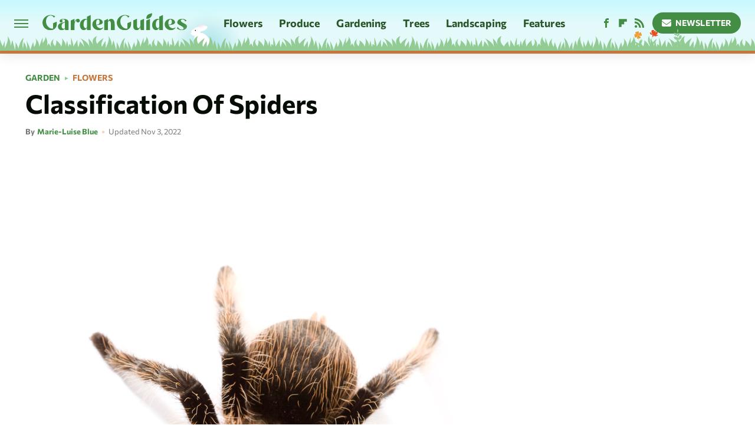

--- FILE ---
content_type: text/html;charset=UTF-8
request_url: https://www.gardenguides.com/info_8208804_classification-spiders/
body_size: 14782
content:
<!DOCTYPE html>
<html xmlns="http://www.w3.org/1999/xhtml" lang="en-US">
<head>
            
        <script type="text/javascript" async="async" data-noptimize="1" data-cfasync="false" src="https://scripts.mediavine.com/tags/garden-guides.js"></script>            <link rel="preload" href="/wp-content/themes/unified/css/article.gardenguides.min.css?design=3&v=1761058487" as="style"><link rel="preload" href="https://www.gardenguides.com/gardenguides/info_8208804_classification-spiders/79168141.jpg" as="image">
<link class="preloadFont" rel="preload" href="https://www.gardenguides.com/font/commissioner-bold.woff2" as="font" crossorigin>
<link class="preloadFont" rel="preload" href="https://www.gardenguides.com/font/commissioner-regular.woff2" as="font" crossorigin>

        <link rel="stylesheet" type="text/css" href="/wp-content/themes/unified/css/article.gardenguides.min.css?design=3&v=1761058487" />
        <meta http-equiv="Content-Type" content="text/html; charset=utf8" />
        <meta name="viewport" content="width=device-width, initial-scale=1.0">
        <meta http-equiv="Content-Security-Policy" content="block-all-mixed-content" />
        <meta http-equiv="X-UA-Compatible" content="IE=10" />
        
        
                <meta name="robots" content="max-image-preview:large">
        <meta name="thumbnail" content="https://www.gardenguides.com/gardenguides/info_8208804_classification-spiders/79168141.jpg">
        <title>Classification Of Spiders</title>
        <meta name='description' content="Classification of Spiders. Taxonomists classify all animals in the animal kingdom, from single cell animals to humans, into categories, called phylums. Each phylum is further subdivided into class, order, family, genus and species. Since the mid 1970s, spider classification underwent changes, especially in the genus and species categories, according to Jonathan Coddington, curator at the Smithonian National Museum of Natural History, Washington, D.C. Taxonomists use scientific names to classify all organisms, so that an organism can be identified all over the world in spite of local names and different languages." />
        <meta property="mrf:tags" content="Content Type:Legacy Article;Primary Category:Flowers;Category:Flowers;Headline Approver:Unknown;Trello Board:Legacy" />
        
                <meta property="og:site_name" content="Garden Guides" />
        <meta property="og:title" content="Classification Of Spiders - Garden Guides">
        <meta property="og:image" content="https://www.gardenguides.com/gardenguides/info_8208804_classification-spiders/79168141.jpg" />
        <meta property="og:description" content="Classification of Spiders. Taxonomists classify all animals in the animal kingdom, from single cell animals to humans, into categories, called phylums. Each phylum is further subdivided into class, order, family, genus and species. Since the mid 1970s, spider classification underwent changes, especially in the genus and species categories, according to Jonathan Coddington, curator at the Smithonian National Museum of Natural History, Washington, D.C. Taxonomists use scientific names to classify all organisms, so that an organism can be identified all over the world in spite of local names and different languages.">
        <meta property="og:type" content="article">
        <meta property="og:url" content="https://www.gardenguides.com/info_8208804_classification-spiders/">
                <meta name="twitter:title" content="Classification Of Spiders - Garden Guides">
        <meta name="twitter:description" content="Classification of Spiders. Taxonomists classify all animals in the animal kingdom, from single cell animals to humans, into categories, called phylums. Each phylum is further subdivided into class, order, family, genus and species. Since the mid 1970s, spider classification underwent changes, especially in the genus and species categories, according to Jonathan Coddington, curator at the Smithonian National Museum of Natural History, Washington, D.C. Taxonomists use scientific names to classify all organisms, so that an organism can be identified all over the world in spite of local names and different languages.">
        <meta name="twitter:card" content="summary_large_image">
        <meta name="twitter:image" content="https://www.gardenguides.com/gardenguides/info_8208804_classification-spiders/79168141.jpg">
            <meta property="article:published_time" content="2017-09-21T02:22:29-05:00" />
    <meta property="article:modified_time" content="2022-11-03T18:35:39-05:00" />
    <meta property="article:author" content="Marie-Luise Blue" />
        
        <link rel="shortcut icon" href="https://www.gardenguides.com/img/garden-guides-favicon.png">
        <link rel="icon" href="https://www.gardenguides.com/img/garden-guides-favicon.png">
        <link rel="canonical" href="https://www.gardenguides.com/info_8208804_classification-spiders/"/>
        <link rel="alternate" type="application/rss+xml" title="Flowers - Garden Guides" href="https://www.gardenguides.com/category/flowers/feed/" />

        
        <script type="application/ld+json">{"@context":"http:\/\/schema.org","@type":"Article","mainEntityOfPage":{"@type":"WebPage","@id":"https:\/\/www.gardenguides.com\/info_8208804_classification-spiders\/","url":"https:\/\/www.gardenguides.com\/info_8208804_classification-spiders\/","breadcrumb":{"@type":"BreadcrumbList","itemListElement":[{"@type":"ListItem","position":1,"item":{"@id":"https:\/\/www.gardenguides.com\/category\/garden\/","name":"Garden"}},{"@type":"ListItem","position":1,"item":{"@id":"https:\/\/www.gardenguides.com\/category\/flowers\/","name":"Flowers"}}]}},"headline":"Classification of Spiders","image":{"@type":"ImageObject","url":"https:\/\/www.gardenguides.com\/gardenguides\/info_8208804_classification-spiders\/79168141.jpg"},"datePublished":"2017-09-21T02:22:29-05:00","dateModified":"2022-11-03T18:35:39-05:00","author":[{"@type":"Person","name":"Marie-Luise Blue","url":"https:\/\/www.gardenguides.com\/author\/marie-luise-blue\/"}],"publisher":{"@type":"Organization","address":{"@type":"PostalAddress","streetAddress":"11787 Lantern Road #201","addressLocality":"Fishers","addressRegion":"IN","postalCode":"46038","addressCountry":"US"},"contactPoint":{"@type":"ContactPoint","telephone":"(908) 514-8038","contactType":"customer support","email":"staff@gardenguides.com"},"publishingPrinciples":"https:\/\/www.gardenguides.com\/policies\/","@id":"https:\/\/www.gardenguides.com\/","name":"Garden Guides","url":"https:\/\/www.gardenguides.com\/","logo":{"@type":"ImageObject","url":"https:\/\/www.gardenguides.com\/img\/garden-guides-meta-image-1280x720.png","caption":"Garden Guides Logo"},"description":"Garden Guides is your ultimate resource on flowers, vegetable gardening, perennial plants, and more. Here to help you plant smarter, grow better, and bloom brighter.","sameAs":["https:\/\/www.facebook.com\/Gardenguides","https:\/\/flipboard.com\/@GardenGuides","https:\/\/subscribe.gardenguides.com\/newsletter"]},"description":"Classification of Spiders. Taxonomists classify all animals in the animal kingdom, from single cell animals to humans, into categories, called phylums. Each phylum is further subdivided into class, order, family, genus and species. Since the mid 1970s, spider classification underwent changes, especially in the genus and species categories, according to Jonathan Coddington, curator at the Smithonian National Museum of Natural History, Washington, D.C. Taxonomists use scientific names to classify all organisms, so that an organism can be identified all over the world in spite of local names and different languages."}</script>
                </head>
<body>
<div id="wrapper">
    <div class="page-wrap">
        <header id="header" class="">
            <div class="nav-drop">
                <div class="jcf-scrollable">
                    <div class="aside-holder">
                                    <nav id="aside-nav">
                <div class="nav-top">
                    <div class="logo">
                        <a href="/" class="logo-holder">
                            <img src="https://www.gardenguides.com/img/garden-guides-logo-RGB-default.svg" alt="Garden Guides" width="245" height="29">
                        </a>
                        <a href="#" class="nav-opener close"></a>
                    </div>
                </div>
                
                <ul class="main-nav"><li class="navlink navlink-flowers"><a href="/category/flowers/">Flowers</a><input type="checkbox" id="subnav-button-flowers"><label for="subnav-button-flowers"></label><ul class="main-nav"><li class="subnavlink navlink-flowers-perennials"><a href="/category/flowers-perennials/">Perennials</a></li><li class="subnavlink navlink-flowers-annuals"><a href="/category/flowers-annuals/">Annuals</a></li><li class="subnavlink navlink-pollinators"><a href="/category/pollinators/">Pollinators</a></li></ul></li><li class="navlink navlink-produce"><a href="/category/produce/">Produce</a><input type="checkbox" id="subnav-button-produce"><label for="subnav-button-produce"></label><ul class="main-nav"><li class="subnavlink navlink-fruits-and-vegetables"><a href="/category/fruits-and-vegetables/">Fruits & Vegetables</a></li><li class="subnavlink navlink-herbs"><a href="/category/herbs/">Herbs</a></li><li class="subnavlink navlink-organic-gardening"><a href="/category/organic-gardening/">Organic Gardening</a></li></ul></li><li class="navlink navlink-gardening"><a href="/category/gardening/">Gardening</a><input type="checkbox" id="subnav-button-gardening"><label for="subnav-button-gardening"></label><ul class="main-nav"><li class="subnavlink navlink-garden-tools-and-elements"><a href="/category/garden-tools-and-elements/">Garden Tools & Elements</a></li><li class="subnavlink navlink-soil"><a href="/category/soil/">Soil</a></li><li class="subnavlink navlink-indoor-plants"><a href="/category/indoor-plants/">Indoor Plants</a></li><li class="subnavlink navlink-diy-projects"><a href="/category/diy-projects/">DIY Projects</a></li><li class="subnavlink navlink-garden-design"><a href="/category/garden-design/">Garden Design</a></li><li class="subnavlink navlink-pest-control-and-disease"><a href="/category/pest-control-and-disease/">Pest Control & Disease</a></li><li class="subnavlink navlink-weed-control"><a href="/category/weed-control/">Weed Control</a></li></ul></li><li class="navlink navlink-trees"><a href="/category/trees/">Trees</a></li><li class="navlink navlink-landscaping"><a href="/category/landscaping/">Landscaping</a><input type="checkbox" id="subnav-button-landscaping"><label for="subnav-button-landscaping"></label><ul class="main-nav"><li class="subnavlink navlink-lawn-care"><a href="/category/lawn-care/">Lawn</a></li><li class="subnavlink navlink-shrubs"><a href="/category/shrubs/">Shrubs</a></li><li class="subnavlink navlink-vines"><a href="/category/vines/">Vines</a></li><li class="subnavlink navlink-groundcovers"><a href="/category/groundcovers/">Ground Covers</a></li><li class="subnavlink navlink-structures"><a href="/category/structures/">Structures</a></li></ul></li><li class="navlink navlink-features"><a href="/category/features/">Features</a></li></ul>        <ul class="social-buttons">
            <li><a href="http://www.facebook.com/Gardenguides" target="_blank" title="Facebook" aria-label="Facebook"><svg class="icon"><use xlink:href="#facebook"></use></svg></a></li><li><a href="https://flipboard.com/@GardenGuides" target="_blank" title="Flipboard" aria-label="Flipboard"><svg class="icon"><use xlink:href="#flipboard"></use></svg></a></li><li><a href="/feed/" target="_blank" title="RSS" aria-label="RSS"><svg class="icon"><use xlink:href="#rss"></use></svg></a></li>
            
            <li class="menu-btn newsletter-btn"><a href="https://subscribe.gardenguides.com/newsletter?utm_source=gardenguides&utm_medium=side-nav" target="_blank" title="Newsletter" aria-label="Newsletter"><svg class="icon"><use xlink:href="#revue"></use></svg>Newsletter</a></li>
        </ul>            <ul class="info-links">
                <li class="info-link first-info-link"><a href="/about/">About</a></li>
                <li class="info-link"><a href="/policies/">Editorial Policies</a></li>
                
                
                <li class="info-link"><a href="https://www.gardenguides.com/privacy-policy/" target="_blank">Privacy Policy</a></a>
                <li class="info-link"><a href="https://www.static.com/terms" target="_blank">Terms of Use</a></li>
            </ul>
            </nav>                        <div class="nav-bottom">
                            <span class="copyright-info">&copy; 2025                                <a href="https://www.static.com/" target="_blank">Static Media</a>. All Rights Reserved
                            </span>
                        </div>
                    </div>
                </div>
            </div>
            <div id="bg"></div>
         
            <div id="header-container">
                <div id="hamburger-holder">
                    <div class="hamburger nav-opener"></div>
                </div>

                    <div id="logo" class="top-nav-standard">
        <a href="/"><img src="https://www.gardenguides.com/img/garden-guides-logo-RGB-default.svg" alt="Garden Guides" width="245" height="29"></a>
    </div>
                <div id="logo-icon" class="top-nav-scrolled">
                    <a href="/" >
                        <img src="https://www.gardenguides.com/img/garden-guides-icon-RGB-default.svg" alt="Garden Guides" width="24" height="26">                    </a>
                </div>

                <div id="top-nav-title" class="top-nav-scrolled">Classification Of Spiders</div>

                            <div id="top-nav" class="top-nav-standard">
                <nav id="top-nav-holder">
                    
                    <a href="/category/flowers/" class="navlink-flowers">Flowers</a>
<a href="/category/produce/" class="navlink-produce">Produce</a>
<a href="/category/gardening/" class="navlink-gardening">Gardening</a>
<a href="/category/trees/" class="navlink-trees">Trees</a>
<a href="/category/landscaping/" class="navlink-landscaping">Landscaping</a>
<a href="/category/features/" class="navlink-features">Features</a>

                </nav>
            </div>                <svg width="0" height="0" class="hidden">
            <symbol version="1.1" xmlns="http://www.w3.org/2000/svg" viewBox="0 0 16 16" id="rss">
    <path d="M2.13 11.733c-1.175 0-2.13 0.958-2.13 2.126 0 1.174 0.955 2.122 2.13 2.122 1.179 0 2.133-0.948 2.133-2.122-0-1.168-0.954-2.126-2.133-2.126zM0.002 5.436v3.067c1.997 0 3.874 0.781 5.288 2.196 1.412 1.411 2.192 3.297 2.192 5.302h3.080c-0-5.825-4.739-10.564-10.56-10.564zM0.006 0v3.068c7.122 0 12.918 5.802 12.918 12.932h3.076c0-8.82-7.176-16-15.994-16z"></path>
</symbol>
        <symbol xmlns="http://www.w3.org/2000/svg" viewBox="0 0 512 512" id="twitter">
    <path d="M389.2 48h70.6L305.6 224.2 487 464H345L233.7 318.6 106.5 464H35.8L200.7 275.5 26.8 48H172.4L272.9 180.9 389.2 48zM364.4 421.8h39.1L151.1 88h-42L364.4 421.8z"></path>
</symbol>
        <symbol xmlns="http://www.w3.org/2000/svg" viewBox="0 0 32 32" id="facebook">
    <path d="M19 6h5V0h-5c-3.86 0-7 3.14-7 7v3H8v6h4v16h6V16h5l1-6h-6V7c0-.542.458-1 1-1z"></path>
</symbol>
        <symbol xmlns="http://www.w3.org/2000/svg" viewBox="0 0 14 14" id="flipboard">
    <path d="m 6.9999999,0.99982 5.9993001,0 0,1.99835 0,1.99357 -1.993367,0 -1.9980673,0 -0.014998,1.99357 -0.01,1.99835 -1.9980669,0.01 -1.9933674,0.0146 -0.014998,1.99835 -0.01,1.99357 -1.9834686,0 -1.9836686,0 0,-6.00006 0,-5.99994 5.9992001,0 z"></path>
</symbol>
        <symbol viewBox="0 0 24 24" xmlns="http://www.w3.org/2000/svg" id="instagram">
    <path d="M17.3183118,0.0772036939 C18.5358869,0.132773211 19.3775594,0.311686093 20.156489,0.614412318 C20.9357539,0.917263935 21.5259307,1.30117806 22.1124276,1.88767349 C22.6988355,2.47414659 23.0827129,3.06422396 23.3856819,3.84361655 C23.688357,4.62263666 23.8672302,5.46418415 23.9227984,6.68172489 C23.9916356,8.19170553 24,8.72394829 24,11.9999742 C24,15.2760524 23.9916355,15.808302 23.9227954,17.3182896 C23.8672306,18.5358038 23.6883589,19.3773584 23.3855877,20.1566258 C23.0826716,20.9358162 22.6987642,21.5259396 22.1124276,22.1122749 C21.5259871,22.6987804 20.9357958,23.0827198 20.1563742,23.3856323 C19.3772192,23.6883583 18.5357324,23.8672318 17.3183209,23.9227442 C15.8086874,23.9916325 15.2765626,24 12,24 C8.72343739,24 8.19131258,23.9916325 6.68172382,23.9227463 C5.46426077,23.8672314 4.62270711,23.6883498 3.84342369,23.3855738 C3.0641689,23.0827004 2.47399369,22.6987612 1.88762592,22.1123283 C1.30117312,21.525877 0.91721975,20.9357071 0.614318116,20.1563835 C0.311643016,19.3773633 0.132769821,18.5358159 0.0772038909,17.3183251 C0.0083529426,15.8092887 0,15.2774634 0,11.9999742 C0,8.7225328 0.00835296697,8.19071076 0.0772047368,6.68165632 C0.132769821,5.46418415 0.311643016,4.62263666 0.614362729,3.84350174 C0.91719061,3.06430165 1.30113536,2.4741608 1.88757245,1.88772514 C2.47399369,1.30123879 3.0641689,0.917299613 3.84345255,0.614414972 C4.62236201,0.311696581 5.46409415,0.132773979 6.68163888,0.0772035898 C8.19074867,0.00835221992 8.72252573,0 12,0 C15.2774788,0 15.8092594,0.00835235053 17.3183118,0.0772036939 Z M12,2.66666667 C8.75959504,2.66666667 8.26400713,2.67445049 6.80319929,2.74109814 C5.87614637,2.78341009 5.31952221,2.90172878 4.80947575,3.09995521 C4.37397765,3.26922052 4.09725505,3.44924273 3.77324172,3.77329203 C3.44916209,4.09737087 3.26913181,4.37408574 3.09996253,4.80937168 C2.90169965,5.31965737 2.78340891,5.87618164 2.74109927,6.80321713 C2.67445122,8.26397158 2.66666667,8.75960374 2.66666667,11.9999742 C2.66666667,15.2403924 2.67445121,15.7360281 2.74109842,17.1967643 C2.78340891,18.1238184 2.90169965,18.6803426 3.09990404,19.1904778 C3.26914133,19.6259017 3.44919889,19.9026659 3.77329519,20.2267614 C4.09725505,20.5507573 4.37397765,20.7307795 4.80932525,20.8999863 C5.31971515,21.0982887 5.87621193,21.2165784 6.80323907,21.2588497 C8.26460439,21.3255353 8.76051223,21.3333333 12,21.3333333 C15.2394878,21.3333333 15.7353956,21.3255353 17.1968056,21.2588476 C18.123775,21.216579 18.6802056,21.0982995 19.1905083,20.9000309 C19.6260288,20.7307713 19.9027426,20.5507596 20.2267583,20.226708 C20.5507492,19.9027179 20.7308046,19.6259456 20.9000375,19.1906283 C21.0983009,18.6803412 21.2165908,18.1238118 21.2588986,17.196779 C21.3255376,15.7350718 21.3333333,15.2390126 21.3333333,11.9999742 C21.3333333,8.76098665 21.3255376,8.26493375 21.2589016,6.80323567 C21.2165911,5.87618164 21.0983004,5.31965737 20.9001178,4.80957831 C20.7308131,4.37403932 20.550774,4.09729207 20.2267583,3.77324038 C19.9027658,3.44924868 19.6260264,3.26922777 19.1905015,3.09996643 C18.6803988,2.90171817 18.1238378,2.78341062 17.1967608,2.74109868 C15.7359966,2.67445057 15.2404012,2.66666667 12,2.66666667 Z M12,18.2222222 C8.56356156,18.2222222 5.77777778,15.4364384 5.77777778,12 C5.77777778,8.56356156 8.56356156,5.77777778 12,5.77777778 C15.4364384,5.77777778 18.2222222,8.56356156 18.2222222,12 C18.2222222,15.4364384 15.4364384,18.2222222 12,18.2222222 Z M12,15.5555556 C13.9636791,15.5555556 15.5555556,13.9636791 15.5555556,12 C15.5555556,10.0363209 13.9636791,8.44444444 12,8.44444444 C10.0363209,8.44444444 8.44444444,10.0363209 8.44444444,12 C8.44444444,13.9636791 10.0363209,15.5555556 12,15.5555556 Z M18.2222222,7.11111111 C17.4858426,7.11111111 16.8888889,6.51415744 16.8888889,5.77777778 C16.8888889,5.04139811 17.4858426,4.44444444 18.2222222,4.44444444 C18.9586019,4.44444444 19.5555556,5.04139811 19.5555556,5.77777778 C19.5555556,6.51415744 18.9586019,7.11111111 18.2222222,7.11111111 Z"/>
</symbol>
         <symbol xmlns="http://www.w3.org/2000/svg" viewBox="0 0 448 512" id="linkedin">
    <path d="M100.3 448H7.4V148.9h92.9zM53.8 108.1C24.1 108.1 0 83.5 0 53.8a53.8 53.8 0 0 1 107.6 0c0 29.7-24.1 54.3-53.8 54.3zM447.9 448h-92.7V302.4c0-34.7-.7-79.2-48.3-79.2-48.3 0-55.7 37.7-55.7 76.7V448h-92.8V148.9h89.1v40.8h1.3c12.4-23.5 42.7-48.3 87.9-48.3 94 0 111.3 61.9 111.3 142.3V448z"/>
</symbol>
        <symbol xmlns="http://www.w3.org/2000/svg" viewBox="0 0 240.1 113.49" id="muckrack">
    <path class="b" d="M223.2,73.59c11.2-7.6,16.8-20.3,16.9-33.3C240.1,20.39,226.8.09,199.4.09c-8.35-.1-18.27-.1-28.14-.07-9.86.02-19.66.07-27.76.07v113.4h29.6v-35h17l17.1,35h30.6l.8-5-18.7-33.4c2.5-.8,3.3-1.5,3.3-1.5ZM199,54.29h-25.8v-29.7h25.8c8.4,0,12.3,7.4,12.3,14.6s-4.1,15.1-12.3,15.1Z"/><polygon class="b" points="0 .14 10.9 .14 64.5 49.24 117.9 .14 129.3 .14 129.3 113.34 99.7 113.34 99.7 54.24 66.1 83.74 62.7 83.74 29.6 54.24 29.6 113.34 0 113.34 0 .14"/>
</symbol>
        <symbol xmlns="http://www.w3.org/2000/svg" viewBox="7 2 2 12" id="youtube">
    <path d="M15.841 4.8c0 0-0.156-1.103-0.637-1.587-0.609-0.637-1.291-0.641-1.603-0.678-2.237-0.163-5.597-0.163-5.597-0.163h-0.006c0 0-3.359 0-5.597 0.163-0.313 0.038-0.994 0.041-1.603 0.678-0.481 0.484-0.634 1.587-0.634 1.587s-0.159 1.294-0.159 2.591v1.213c0 1.294 0.159 2.591 0.159 2.591s0.156 1.103 0.634 1.588c0.609 0.637 1.409 0.616 1.766 0.684 1.281 0.122 5.441 0.159 5.441 0.159s3.363-0.006 5.6-0.166c0.313-0.037 0.994-0.041 1.603-0.678 0.481-0.484 0.637-1.588 0.637-1.588s0.159-1.294 0.159-2.591v-1.213c-0.003-1.294-0.162-2.591-0.162-2.591zM6.347 10.075v-4.497l4.322 2.256-4.322 2.241z"></path>
</symbol>
        <symbol xmlns="http://www.w3.org/2000/svg" viewBox="0 0 512 512" id="pinterest">
    <g>
    <path d="M220.646,338.475C207.223,408.825,190.842,476.269,142.3,511.5
            c-14.996-106.33,21.994-186.188,39.173-270.971c-29.293-49.292,3.518-148.498,65.285-124.059
            c76.001,30.066-65.809,183.279,29.38,202.417c99.405,19.974,139.989-172.476,78.359-235.054
            C265.434-6.539,95.253,81.775,116.175,211.161c5.09,31.626,37.765,41.22,13.062,84.884c-57.001-12.65-74.005-57.6-71.822-117.533
            c3.53-98.108,88.141-166.787,173.024-176.293c107.34-12.014,208.081,39.398,221.991,140.376
            c15.67,113.978-48.442,237.412-163.23,228.529C258.085,368.704,245.023,353.283,220.646,338.475z">
    </path>
    </g>
</symbol>
        <symbol xmlns="http://www.w3.org/2000/svg" viewBox="0 0 32 32" id="tiktok">
    <path d="M 22.472559,-3.8146973e-6 C 23.000559,4.5408962 25.535059,7.2481962 29.941559,7.5361962 v 5.1073998 c -2.5536,0.2496 -4.7905,-0.5856 -7.3922,-2.1601 v 9.5523 c 0,12.1348 -13.2292004,15.927 -18.5478004,7.2291 -3.4177,-5.597 -1.3248,-15.4181 9.6387004,-15.8117 v 5.3857 c -0.8352,0.1344 -1.728,0.3456 -2.5441,0.6241 -2.4384004,0.8256 -3.8209004,2.3712 -3.4369004,5.0977 0.7392,5.2226 10.3204004,6.7682 9.5235004,-3.4369 V 0.00959619 h 5.2898 z" />
</symbol>
        <symbol xmlns="http://www.w3.org/2000/svg" viewBox="0 0 32 32" id="twitch">
    <path d="M3 0l-3 5v23h8v4h4l4-4h5l9-9v-19h-27zM26 17l-5 5h-5l-4 4v-4h-6v-18h20v13z"></path><path d="M19 8h3v8h-3v-8z"></path><path d="M13 8h3v8h-3v-8z"></path>
</symbol>
        <symbol xmlns="http://www.w3.org/2000/svg" viewBox="0 0 512.016 512.016" id="snapchat" >
    <g>
        <g>
            <path d="M500.459,375.368c-64.521-10.633-93.918-75.887-97.058-83.294c-0.06-0.145-0.307-0.666-0.375-0.819
                c-3.234-6.571-4.036-11.904-2.347-15.838c3.388-8.013,17.741-12.553,26.931-15.462c2.586-0.836,5.009-1.604,6.938-2.372
                c18.586-7.339,27.913-16.717,27.716-27.895c-0.179-8.866-7.134-17.007-17.434-20.651c-3.55-1.485-7.774-2.295-11.887-2.295
                c-2.842,0-7.066,0.401-11.102,2.287c-7.868,3.678-14.865,5.658-20.156,5.888c-2.355-0.094-4.139-0.486-5.427-0.922
                c0.162-2.79,0.35-5.658,0.529-8.585l0.094-1.493c2.193-34.807,4.915-78.123-6.673-104.081
                c-34.27-76.834-106.999-82.807-128.478-82.807l-10.018,0.094c-21.436,0-94.029,5.965-128.265,82.756
                c-11.614,26.018-8.866,69.316-6.664,104.115c0.213,3.422,0.427,6.758,0.614,10.01c-1.468,0.503-3.584,0.947-6.46,0.947
                c-6.161,0-13.542-1.997-21.931-5.922c-12.126-5.683-34.295,1.911-37.291,17.647c-1.63,8.516,1.801,20.796,27.383,30.908
                c1.988,0.785,4.489,1.587,7.561,2.56c8.576,2.722,22.929,7.27,26.325,15.266c1.681,3.951,0.879,9.284-2.662,16.512
                c-1.263,2.944-31.65,72.124-98.765,83.174c-6.963,1.143-11.93,7.322-11.537,14.353c0.111,1.954,0.563,3.917,1.399,5.897
                c5.641,13.193,27.119,22.349,67.55,28.766c0.887,2.295,1.92,7.006,2.509,9.737c0.853,3.9,1.749,7.927,2.97,12.1
                c1.229,4.224,4.881,11.307,15.445,11.307c3.575,0,7.714-0.811,12.211-1.681c6.468-1.271,15.309-2.995,26.274-2.995
                c6.084,0,12.416,0.546,18.825,1.604c12.092,2.005,22.699,9.506,35.004,18.202c18.116,12.809,34.586,22.605,67.524,22.605
                c0.87,0,1.732-0.026,2.577-0.085c1.22,0.06,2.449,0.085,3.695,0.085c28.851,0,54.246-7.62,75.494-22.63
                c11.742-8.311,22.835-16.162,34.935-18.176c6.426-1.058,12.766-1.604,18.85-1.604c10.513,0,18.901,1.348,26.385,2.816
                c5.06,0.998,9.02,1.476,12.672,1.476c7.373,0,12.8-4.053,14.874-11.127c1.195-4.113,2.091-8.021,2.961-12.015
                c0.461-2.125,1.57-7.211,2.509-9.66c39.851-6.34,60.203-15.138,65.835-28.297c0.845-1.894,1.34-3.9,1.476-6.033
                C512.372,382.707,507.422,376.529,500.459,375.368z"/>
        </g>
    </g>
</symbol>
        <symbol xmlns="http://www.w3.org/2000/svg" viewBox="0 0 192 192" id="threads">
    <path d="M141.537 88.9883C140.71 88.5919 139.87 88.2104 139.019 87.8451C137.537 60.5382 122.616 44.905 97.5619 44.745C97.4484 44.7443 97.3355 44.7443 97.222 44.7443C82.2364 44.7443 69.7731 51.1409 62.102 62.7807L75.881 72.2328C81.6116 63.5383 90.6052 61.6848 97.2286 61.6848C97.3051 61.6848 97.3819 61.6848 97.4576 61.6855C105.707 61.7381 111.932 64.1366 115.961 68.814C118.893 72.2193 120.854 76.925 121.825 82.8638C114.511 81.6207 106.601 81.2385 98.145 81.7233C74.3247 83.0954 59.0111 96.9879 60.0396 116.292C60.5615 126.084 65.4397 134.508 73.775 140.011C80.8224 144.663 89.899 146.938 99.3323 146.423C111.79 145.74 121.563 140.987 128.381 132.296C133.559 125.696 136.834 117.143 138.28 106.366C144.217 109.949 148.617 114.664 151.047 120.332C155.179 129.967 155.42 145.8 142.501 158.708C131.182 170.016 117.576 174.908 97.0135 175.059C74.2042 174.89 56.9538 167.575 45.7381 153.317C35.2355 139.966 29.8077 120.682 29.6052 96C29.8077 71.3178 35.2355 52.0336 45.7381 38.6827C56.9538 24.4249 74.2039 17.11 97.0132 16.9405C119.988 17.1113 137.539 24.4614 149.184 38.788C154.894 45.8136 159.199 54.6488 162.037 64.9503L178.184 60.6422C174.744 47.9622 169.331 37.0357 161.965 27.974C147.036 9.60668 125.202 0.195148 97.0695 0H96.9569C68.8816 0.19447 47.2921 9.6418 32.7883 28.0793C19.8819 44.4864 13.2244 67.3157 13.0007 95.9325L13 96L13.0007 96.0675C13.2244 124.684 19.8819 147.514 32.7883 163.921C47.2921 182.358 68.8816 191.806 96.9569 192H97.0695C122.03 191.827 139.624 185.292 154.118 170.811C173.081 151.866 172.51 128.119 166.26 113.541C161.776 103.087 153.227 94.5962 141.537 88.9883ZM98.4405 129.507C88.0005 130.095 77.1544 125.409 76.6196 115.372C76.2232 107.93 81.9158 99.626 99.0812 98.6368C101.047 98.5234 102.976 98.468 104.871 98.468C111.106 98.468 116.939 99.0737 122.242 100.233C120.264 124.935 108.662 128.946 98.4405 129.507Z" />
</symbol>
        <symbol xmlns="http://www.w3.org/2000/svg" viewBox="0 0 512 512" id="bluesky">
    <path d="M111.8 62.2C170.2 105.9 233 194.7 256 242.4c23-47.6 85.8-136.4 144.2-180.2c42.1-31.6 110.3-56 110.3 21.8c0 15.5-8.9 130.5-14.1 149.2C478.2 298 412 314.6 353.1 304.5c102.9 17.5 129.1 75.5 72.5 133.5c-107.4 110.2-154.3-27.6-166.3-62.9l0 0c-1.7-4.9-2.6-7.8-3.3-7.8s-1.6 3-3.3 7.8l0 0c-12 35.3-59 173.1-166.3 62.9c-56.5-58-30.4-116 72.5-133.5C100 314.6 33.8 298 15.7 233.1C10.4 214.4 1.5 99.4 1.5 83.9c0-77.8 68.2-53.4 110.3-21.8z"/>
</symbol>
        <symbol xmlns="http://www.w3.org/2000/svg" viewBox="0 0 618 478" id="google">
    <path d="M617.84 456.59C617.82 467.86 608.68 477 597.41 477.02H20.43C9.16 477 0.02 467.86 0 456.59V20.43C0.02 9.16 9.16 0.02 20.43 0H597.41C608.68 0.02 617.82 9.16 617.84 20.43V456.59ZM516.79 342.6V302.74C516.79 301.26 515.59 300.06 514.11 300.06H335.02V345.46H514.11C515.61 345.44 516.82 344.2 516.79 342.7C516.79 342.67 516.79 342.64 516.79 342.6ZM544.02 256.35V216.31C544.04 214.83 542.86 213.61 541.38 213.59C541.37 213.59 541.35 213.59 541.34 213.59H335.02V258.99H541.34C542.79 259.02 543.99 257.86 544.02 256.41C544.02 256.36 544.02 256.32 544.02 256.27V256.36V256.35ZM516.79 170.1V129.88C516.79 128.4 515.59 127.2 514.11 127.2H335.02V172.6H514.11C515.56 172.58 516.74 171.42 516.79 169.97V170.11V170.1ZM180.59 218.08V258.93H239.6C234.74 283.9 212.77 302.01 180.59 302.01C144.24 300.72 115.81 270.2 117.11 233.84C118.34 199.3 146.05 171.59 180.59 170.36C196.12 170.1 211.13 175.97 222.35 186.7L253.49 155.6C233.78 137.06 207.65 126.88 180.59 127.18C120.42 127.18 71.64 175.96 71.64 236.13C71.64 296.3 120.42 345.08 180.59 345.08C240.76 345.08 285 300.82 285 238.49C284.96 231.59 284.39 224.69 283.27 217.88L180.59 218.06V218.08Z"/>
</symbol>
        <symbol id="website" viewBox="0 0 17 17" xmlns="http://www.w3.org/2000/svg">
    <path fill-rule="evenodd" clip-rule="evenodd" d="M1.91041 1.47245C3.56879 -0.185927 6.25755 -0.185927 7.91592 1.47245L10.9186 4.47521C12.577 6.13361 12.577 8.82231 10.9186 10.4807C10.5041 10.8954 9.83185 10.8954 9.41728 10.4807C9.00271 10.0661 9.00271 9.39389 9.41728 8.97932C10.2465 8.15019 10.2465 6.80573 9.41728 5.97659L6.41454 2.97383C5.58535 2.14465 4.24097 2.14465 3.41178 2.97383C2.58261 3.80302 2.58261 5.1474 3.41178 5.97659L4.16248 6.72728C4.57708 7.14185 4.57707 7.81407 4.16248 8.22864C3.74789 8.64321 3.07569 8.64321 2.6611 8.22864L1.91041 7.47796C0.252031 5.81959 0.252031 3.13083 1.91041 1.47245ZM7.91592 5.9766C8.33049 6.39116 8.33049 7.06339 7.91592 7.47796C7.08678 8.3072 7.08678 9.65155 7.91592 10.4807L10.9186 13.4835C11.7479 14.3127 13.0922 14.3127 13.9215 13.4835C14.7506 12.6543 14.7506 11.3099 13.9215 10.4807L13.1708 9.73C12.7561 9.31544 12.7561 8.64321 13.1708 8.22864C13.5854 7.81407 14.2575 7.81407 14.6722 8.22864L15.4228 8.97932C17.0812 10.6377 17.0812 13.3265 15.4228 14.9849C13.7645 16.6433 11.0757 16.6433 9.41728 14.9849L6.41455 11.9822C4.75618 10.3238 4.75618 7.63498 6.41455 5.9766C6.82912 5.562 7.50135 5.562 7.91592 5.9766Z"/>
</symbol>
            <symbol xmlns="http://www.w3.org/2000/svg" viewBox="0 0 512 512" id="revue">
        <path d="M48 64C21.5 64 0 85.5 0 112c0 15.1 7.1 29.3 19.2 38.4L236.8 313.6c11.4 8.5 27 8.5 38.4 0L492.8 150.4c12.1-9.1 19.2-23.3 19.2-38.4c0-26.5-21.5-48-48-48H48zM0 176V384c0 35.3 28.7 64 64 64H448c35.3 0 64-28.7 64-64V176L294.4 339.2c-22.8 17.1-54 17.1-76.8 0L0 176z"/>
    </symbol>
        
        
        
        <symbol xmlns="http://www.w3.org/2000/svg" viewBox="0 0 16 16" id="advertise">
            <g clip-path="url(#clip0_1911_5435)">
            <path fill-rule="evenodd" clip-rule="evenodd" d="M12 1.40497L2.26973 4.27073L0 2.34144V12.6558L2.26967 10.7271L3.84476 11.191V14.1933C3.84529 15.229 4.55813 16.067 5.43904 16.0676H9.23405C9.67247 16.0682 10.0745 15.8571 10.3609 15.5183C10.6488 15.1814 10.8284 14.709 10.8278 14.1932V13.2478L12 13.593V1.40497ZM5.09306 14.5997C5.00434 14.4935 4.95039 14.3537 4.94986 14.1932V11.5168L9.72281 12.9219V14.1932C9.72227 14.3537 9.66885 14.4935 9.5796 14.5997C9.48985 14.7047 9.37052 14.7676 9.23409 14.7676H5.4391C5.30214 14.7676 5.18281 14.7047 5.09306 14.5997Z" />
            <path d="M13 1.11045L17 -0.067627V15.0654L13 13.8875V1.11045Z" />
            </g>
            <defs>
            <clipPath id="clip0_1911_5435">
            <rect width="16" height="16" fill="white"/>
            </clipPath>
            </defs>
        </symbol>
    
</svg>                    <nav id="social-nav-holder" class="top-nav-standard">
        <ul class="social-buttons">
            <li><a href="http://www.facebook.com/Gardenguides" target="_blank" title="Facebook" aria-label="Facebook"><svg class="icon"><use xlink:href="#facebook"></use></svg></a></li><li><a href="https://flipboard.com/@GardenGuides" target="_blank" title="Flipboard" aria-label="Flipboard"><svg class="icon"><use xlink:href="#flipboard"></use></svg></a></li><li><a href="/feed/" target="_blank" title="RSS" aria-label="RSS"><svg class="icon"><use xlink:href="#rss"></use></svg></a></li>
            
            <li class="menu-btn newsletter-btn"><a href="https://subscribe.gardenguides.com/newsletter?utm_source=gardenguides&utm_medium=top-nav" target="_blank" title="Newsletter" aria-label="Newsletter"><svg class="icon"><use xlink:href="#revue"></use></svg>Newsletter</a></li>
        </ul>
    </nav>
                                <div id="top-nav-share" class="top-nav-scrolled"></div>
	                        </div>
            <div id="is-tablet"></div>
            <div id="is-mobile"></div>
        </header>
<main id="main" role="main" class="infinite gallery" data-post-type="articles">
    <div class="holder">
        <div id="content" class="article">
            

            <article class="news-post">
    
    
    <ul class="breadcrumbs">
<li><a href="/category/garden/">Garden</a></li>
<li><a href="/category/flowers/">Flowers</a></li>
</ul>
                <div class="news-article">
                <h1 class="title-gallery" data-post-id="7395535" id="title-gallery" data-author="Marie-Luise Blue" data-category="flowers" data-content_type="Legacy Article" data-mod_date="2022-11-03" data-layout="Infinite" data-post_id="7395535" data-pub_date="2017-09-21" data-day="Thursday" data-dayhour="Thursday-3AM" data-pubhour="3AM" data-num_slides="4" data-num_words="500" data-pitcher="Unknown" data-trello_board="Legacy" data-intent="Legacy" data-ideation="Legacy" data-importanttopic="False">Classification Of Spiders</h1>
            </div>

    
                <div class="news-article">
                
                <div class="byline-container">
    <div class="byline-text-wrap">
        <span class="byline-by">By</span> 
        <span class="byline-author"><a href="/author/marie-luise-blue/" class="byline-author">Marie-Luise Blue</a></span>
        <span class="byline-timestamp">Updated <time datetime="2022-11-03T18:35:39-05:00">Nov 3, 2022</time></span>
    </div>
</div>
                                <div class="slide-key image-holder gallery-image-holder credit-image-wrap  lead-image-holder" data-post-url="https://www.gardenguides.com/info_8208804_classification-spiders/" data-post-title="Classification of Spiders" data-slide-num="" data-post-id="7395535">
                                             <picture class="legacy-image" id="p993a89cd57f6d23d2403d16b071315f0">
                        <source media="(min-width: 429px)" srcset="https://www.gardenguides.com/gardenguides/info_8208804_classification-spiders/79168141.webp" type="image/webp">
                        <source media="(max-width: 428px)" srcset="https://www.gardenguides.com/gardenguides/info_8208804_classification-spiders/79168141.sm.webp" type="image/webp">
                        <img class="gallery-image" src="https://www.gardenguides.com/gardenguides/info_8208804_classification-spiders/79168141.jpg" alt="">
                    </source></source></picture>
                    
                                        <style>
                        #p993a89cd57f6d23d2403d16b071315f0, #p993a89cd57f6d23d2403d16b071315f0 img {
                            aspect-ratio: 267/400;
                            height: auto;
                        }                    
                    </style>
                    </div>
				            <div class="columns-holder ">
                
                
                <p>Taxonomists classify all animals in the animal kingdom, from single cell animals to humans, into categories, called phylums. Each phylum is further subdivided into class, order, family, genus and species. Since the mid 1970s, spider classification underwent changes, especially in the genus and species categories, according to Jonathan Coddington, curator at the Smithonian National Museum of Natural History, Washington, D.C. Taxonomists use scientific names to classify all organisms, so that an organism can be identified all over the world in spite of local names and different languages.</p>
<h2 class="step-heading"></h2>
<h3 class="step-subheading">Step 1</h3>
<p>Spiders belong to the phylum Athropoda. All animals with an outer skeleton (exoskeleton), made of a horny substance, called chitin, are in this phylum. The animal in this phylum have segmented bodies and jointed legs and appendages. They also have at least three pairs of legs. Phylum Arthropoda includes insects, crabs, prawns, lobsters, millipedes and centipedes and spiders.</p>

            </div>
            </div>

            <div class="news-article">
                
                <h2 class="">Class Arachnida</h2>
                                <div class="slide-key" data-post-url="/info_8208804_classification-spiders/" data-post-title="Classification Of Spiders" data-slide-num="" data-post-id="7395535">
                </div>
				            <div class="columns-holder ">
                <h2 class="step-heading"></h2>
<h3 class="step-subheading">Step 1</h3>
<p>The phylum Arthropoda is further subdivided into classes. Spiders belong to the class Arachnida. The members of this class are called arachnids. This class includes all arthropods that have four pairs of legs, but no antennae or wings. The body of the arthropod in this class is segmented or fused into one part. The class Arachnida includes spiders, scorpions, harvestmen, mites and ticks. Spiders differ from the other members in this class by having two distinct body parts, an abdomen and a front part, called the cephalothorax. The eyes and all legs are attached to the cephalothorax.</p>
<h3 class="step-subheading">Step 2</h3>
<div class="end-section highlight-box">
<h2 class="es-heading"></h2>
<ul class="markdown markdown-list">
<li>Spiders belong to the phylum Athropoda.</li>
<li>The body of the arthropod in this class is segmented or fused into one part.</li>
</ul>
</div>

            </div>
            </div>

            <div class="news-article">
                
                <h2 class="">Order Araneae</h2>
                                <div class="slide-key" data-post-url="/info_8208804_classification-spiders/" data-post-title="Classification Of Spiders" data-slide-num="" data-post-id="7395535">
                </div>
				            <div class="columns-holder ">
                <h2 class="step-heading"></h2>
<h3 class="step-subheading">Step 1</h3>
<p>Classes are divided into orders. Spiders belong to the order Araneae. It is one of 11 orders in the class Arachnida. Spiders in this order differ from the animals in the other orders by how the abdomen is attached to the cephalothorax, the lack of segments in the abdomen, and by possessing a hind organ, the spinneret, for producing silk. In spiders, the connection between the abdomen and cephalothorax is very thin, while scorpions, harvestmen, and mites have a broad connection. Spiders with different characteristics are further subdivided into several suborders.</p>

            </div>
            </div>

            <div class="news-article">
                
                <h2 class="">Families, Genus and Species</h2>
                                <div class="slide-key" data-post-url="/info_8208804_classification-spiders/" data-post-title="Classification Of Spiders" data-slide-num="" data-post-id="7395535">
                </div>
				            <div class="columns-holder ">
                <h2 class="step-heading"></h2>
<h3 class="step-subheading">Step 1</h3>
<p>The orders and suborders for spiders are further subdivided into about 110 families, 3,600 genera and 39,000 species, according to Jonathan Coddington. The classification of some spiders into these groups is still subject to change. Taxonomists have not yet identified all existing spiders and have placed some into inappropriate categories. These categories classify spiders by their lineages, anatomical characteristics and habits. The common house spider is an example of a well characterized spider; it belongs to the family Theridiidae and the genus and species Achaearanea tepidariorum.</p>
<h3 class="step-subheading">Step 2</h3>
<div class="end-section highlight-box">
<h2 class="es-heading"></h2>
<ul class="markdown markdown-list">
<li>Classes are divided into orders.</li>
<li>Spiders in this order differ from the animals in the other orders by how the abdomen is attached to the cephalothorax, the lack of segments in the abdomen, and by possessing a hind organ, the spinneret, for producing silk.</li>
</ul>
</div>
<div class="additional references">
<h3 class="references-heading">References</h3>
<ul>
<li><a href="https://naturalhistory.si.edu/research/entomology" target="_blank">Smithsonian Museum of Natural History;Phylogeny and Classification of Spiders; Jonathan A. Coddington</a></li>
<li><a href="https://www.audubon.org/" target="_blank">Audubon Guides: What is a Spider?</a></li>
<li><a href="http://www.robinsonlibrary.com/science/zoology/arachnids/araneae/tepidariorum.htm" target="_blank">Robinson Library: Common House Spider</a></li>
</ul>
</div>
<div class="additional related">
<h3>Related</h3>
<ul class="legacy-rcp">
<li><a href="https://www.gardenguides.com/list_6544548_canadian-poisonous-spiders/" target="_blank">Canadian Poisonous Spiders</a></li>
<li><a href="https://www.gardenguides.com/info_8229769_venomous-spiders-native-wyoming/" target="_blank">Venomous Spiders Native to Wyoming</a></li>
<li><a href="https://www.gardenguides.com/139310-venus-fly-trap-classification/" target="_blank">Venus Fly Trap Classification</a></li>
</ul>
</div>

            </div>
            </div>

    
</article>                        
            <div class="under-art" data-post-url="https://www.gardenguides.com/info_8208804_classification-spiders/" data-post-title="Classification Of Spiders"> 
                <h2 class="section-header">Recommended</h2>
                <input type="hidden" class="next-article-url" value="/68998-care-wild-rose-bushes/"/>
                                <div class="zergnet-widget" id="zergnet-widget-93207" data-lazyload="2000" data-no-snippet>
                    <div class="loading-more">
    <svg xmlns="http://www.w3.org/2000/svg" viewBox="0 0 100 100" preserveAspectRatio="xMidYMid" width="30" height="30" style="shape-rendering: auto; display: block; background: transparent;" xmlns:xlink="http://www.w3.org/1999/xlink"><g><circle stroke-linecap="round" fill="none" stroke-dasharray="69.11503837897544 69.11503837897544" stroke="#e9dac6" stroke-width="8" r="44" cy="50" cx="50">
    <animateTransform values="0 50 50;360 50 50" keyTimes="0;1" dur="0.8s" repeatCount="indefinite" type="rotate" attributeName="transform"></animateTransform>
    </circle><g></g></g><!-- [ldio] generated by https://loading.io --></svg>
</div>
                </div>
        	</div>
                            <script language="javascript" type="text/javascript">
                    setTimeout(function() {
                        var n = document.getElementById("#zergnet-widget-93207");
                        var h = false;
                        if ( n ) {
                            h = n.innerHTML;
                        }
                        if ( h ) {
                            return false;
                        }
                        var zergnet = document.createElement('script');
                        zergnet.type = 'text/javascript'; zergnet.async = true;
                        zergnet.src = '//www.zergnet.com/zerg.js?v=1&id=93207';
                        var znscr = document.getElementsByTagName('script')[0];
                        znscr.parentNode.insertBefore(zergnet, znscr);
                    }, 3500);
                </script>
                           <div id="div-ad-1x1a" class="google-ad-placeholder clear placeholder placeholder-1-1" data-ad-height="any" data-ad-width="any" data-ad-pos="1x1"></div>

        </div>
    </div>
    <div class="sidebar-container">
                <div id="floatingAd">
                    </div>
    </div>
    </main>

</div>
</div>

            
                        <script async src="https://www.googletagmanager.com/gtag/js?id=G-52YM075504"></script>
    <script>
        window.LooperConfig = window.LooperConfig || {};
        window.dataLayer = window.dataLayer || [];
        function gtag(){dataLayer.push(arguments);} 
        gtag('js', new Date());
        window.LooperConfig.ga4tag = "G-52YM075504";
        window.LooperConfig.ga4data = {"author":"Marie-Luise Blue","category":"flowers","content_type":"Legacy Article","mod_date":"2022-11-03","layout":"Infinite","post_id":"7395535","pub_date":"2017-09-21","day":"Thursday","dayhour":"Thursday-3AM","pubhour":"3AM","num_slides":4,"num_words":500,"pitcher":"Unknown","trello_board":"Legacy","intent":"Legacy","ideation":"Legacy","importantTopic":"False"};
        window.LooperConfig.categories = ["Flowers"];
        window.LooperReady = function(){
            if ( typeof( window.LooperReadyInside ) !== 'undefined' ) {
                window.LooperReadyInside();
            }
            LooperConfig.params = false;
            try {
                LooperConfig.params = (new URL(document.location)).searchParams;
            } catch( e ) {
                //do nothing
            }
            
            var widgets = document.querySelectorAll(".zergnet-widget");
            var hasWidget = false;
            for ( i = 0; i < widgets.length; i++ ) {
                if ( !hasWidget && LoopGalObj.isVisible(widgets[i]) ) {
                    hasWidget = true;
                }
            }
            if (!hasWidget) {
                LooperConfig['ga4data']["ad_block"] = true;
            } else {
                LooperConfig['ga4data']["ad_block"] = false;
            }

            var validZSource = {"newsletter":"newsletter","flipboard":"flipboard","smartnews":"smartnews","smartnews_sponsored":"smartnews_sponsored","msnsyndicated":"msnsyndicated","newsbreakapp":"newsbreakapp","topbuzz":"topbuzz","zinf_abtest":"zinf_abtest","nexthighlights":"nexthighlights","fb":"fb","fb_ios":"fb_ios","fb_android":"fb_android","gemini":"gemini","facebook_organic":"facebook_organic","gdiscover_sponsored":"gdiscover_sponsored","googlenewsapp":"googlenewsapp","snapchat":"snapchat","dt_app":"dt_app","youtube":"youtube","opera":"opera"};

            if (window.location.href.indexOf("zsource") !== -1) {
                var vars = {};
                var parts = window.location.href.replace(/[?&]+([^=&]+)=([^&]*)/gi, function (m, key, value) {
                    vars[key] = value.toLowerCase();
                });
                if (typeof( vars['zsource'] !== "undefined") && typeof( validZSource[vars['zsource']] ) !== "undefined") {
                    LooperConfig['zsource'] = validZSource[vars['zsource']];
                    document.cookie = "zsource=" + LooperConfig['zsource'] + "; path=/; max-age=600";
                }
            } else if (document.cookie.indexOf("zsource") !== -1) {
                var cookieval = document.cookie;
                var zsource = "";
                if (cookieval) {
                    var arr = cookieval.split(";");
                    if (arr.length) {
                        for (var i = 0; i < arr.length; i++) {
                            var keyval = arr[i].split("=");
                            if (keyval.length && keyval[0].indexOf("zsource") !== -1) {
                                zsource = keyval[1].trim();
                            }
                        }
                    }
                }
                if (typeof( validZSource[zsource] !== "undefined" )) {
                    LooperConfig['zsource'] = validZSource[zsource];
                }
            }

            if (typeof( LooperConfig['zsource'] ) !== "undefined") {
                LooperConfig['ga4data']["zsource"] = LooperConfig['zsource'];
            }

            // ga4 first view setup
            LooperConfig['ga4data']["first_view"] = false;
            var ga4CookieName = '_ga_52YM075504' ;

            let decodedCookie = decodeURIComponent(document.cookie);
            let decodedCookieArray = decodedCookie.split(';').map((d) => d.trim()).filter((d) => d.substring(0, ga4CookieName.length) === ga4CookieName);
            var isGa4CookiePresent =  decodedCookieArray.length > 0;
            if(!isGa4CookiePresent) {
                LooperConfig['ga4data']["first_view"] = true;
            }
            LooperConfig['ga4data']['send_page_view'] = false;
            
            LooperConfig['ga4data']['view_type'] = Looper.viewType;
            LooperConfig['ga4data']['last_id'] = Looper.lastID;
            LooperConfig['ga4data']['last_url'] = Looper.lastURL;
            LooperConfig['ga4data']['infinite_position'] = 0;
            
            gtag("config", LooperConfig.ga4tag, LooperConfig.ga4data);
            gtag("event", "page_view");
        };
    </script>
                <script type="text/javascript" src="/wp-content/themes/unified/js/loopgal.min.js?v=1763058001"></script>
        <script>
        (function(){
                    var config = {};
        config['v3UI'] = true;

            window.LoopGalObj = new LoopGal( config );
                    window.Looper = new LoopEs();
        if ( typeof( LooperReady ) !== "undefined" ){
            LooperReady();
        }
        })();
        </script>
        
        
        <script>
    (function(){
        !function(){"use strict";function e(e){var t=!(arguments.length>1&&void 0!==arguments[1])||arguments[1],c=document.createElement("script");c.src=e,t?c.type="module":(c.async=!0,c.type="text/javascript",c.setAttribute("nomodule",""));var n=document.getElementsByTagName("script")[0];n.parentNode.insertBefore(c,n)}!function(t,c){!function(t,c,n){var a,o,r;n.accountId=c,null!==(a=t.marfeel)&&void 0!==a||(t.marfeel={}),null!==(o=(r=t.marfeel).cmd)&&void 0!==o||(r.cmd=[]),t.marfeel.config=n;var i="https://sdk.mrf.io/statics";e("".concat(i,"/marfeel-sdk.js?id=").concat(c),!0),e("".concat(i,"/marfeel-sdk.es5.js?id=").concat(c),!1)}(t,c,arguments.length>2&&void 0!==arguments[2]?arguments[2]:{})}(window,3544,{} /*config*/)}();
     })();
</script>
        
            <script>
    window.LooperConfig = window.LooperConfig || {};
    window.LooperConfig.clip = {"readmore":{"text":"Read More: "},"followus":{"text":"Follow Us: ","enabled":0},"visitus":{"text":"Visit Us At: ","enabled":0}};
    
</script>
</body>
</html>

--- FILE ---
content_type: image/svg+xml
request_url: https://www.gardenguides.com/img/garden-guides-icon-RGB-default.svg
body_size: 508
content:
<?xml version="1.0" encoding="UTF-8"?><svg id="a" xmlns="http://www.w3.org/2000/svg" viewBox="0 0 412.53 448"><defs><style>.c{fill:#438d44;stroke-width:0px;}</style></defs><g id="b"><path class="c" d="M306.95,240.57l-58.51,23.96,1.21,45.98s34.28-28.58,55.94-41.09v130.39c-29.47,5.02-57.71,1.27-84.03-10.37-26.32-11.92-49.22-29.79-68.69-53.3-19.47-23.51-33.55-50.82-42.04-81.22-8.77-32.94-11.31-65.55-7.51-97.5,3.75-32.28,13.47-60.86,29.47-85.3,16-24.45,37.63-41.38,65.22-51.1,25.71-7.84,47.67-8.45,65.55-2.49,17.88,5.96,32.28,15.06,43.26,27.26,10.98,12.25,19.14,23.84,23.84,34.49l35.14-42.65c-21.96-13.18-44.2-22.57-67.42-28.53C275.15,3.14,252.91,0,231.28,0c-26.32,0-48.94,3.14-68.36,9.71-37.96,12.53-70.24,32.61-97.22,59.92-27.26,27.26-46.4,59.59-57.38,96.28-10.98,37.02-10.98,75.87-.61,117.58,17.27,59.92,49.22,103.51,95.95,131.38,46.4,27.59,100.36,37.96,160.89,31.06,16.94-1.88,33.88-6.9,51.1-15.06,17.22-8.16,33.22-19.43,47.67-33.88,14.73-14.4,26.65-32.28,35.75-53.63,9.1-21.02,13.47-45.79,13.47-73.99v-72.49l-105.58,43.69Z"/></g></svg>

--- FILE ---
content_type: text/javascript
request_url: https://scripts.grow.me/app.1.18.69.js
body_size: 14251
content:
(()=>{"use strict";var e={},t={};function a(n){var r=t[n];if(void 0!==r)return r.exports;var o=t[n]={exports:{}};return e[n](o,o.exports,a),o.exports}function n(e){const t={NODE_ENV:"production",PUBLIC_URL:"https://growmefrontendassetsstack-growheadlessbucket79e0b0-aqcqbhbrt0qb.s3.amazonaws.com",WDS_SOCKET_HOST:void 0,WDS_SOCKET_PATH:void 0,WDS_SOCKET_PORT:void 0,FAST_REFRESH:!0,REACT_APP_PACKAGE_VERSION:"1.18.69",SC_ATTR:"data-styled-grow-me",REACT_APP_BACKEND_BASE_URL:"https://api.grow.me",REACT_APP_LOGIN_IFRAME_URL:"https://app.grow.me/iframe-login",REACT_APP_SCRIPT_SRC_ROOT:"https://scripts.grow.me",REACT_APP_SNOWPLOW_APP_ID:"growheadless",REACT_APP_SNOWPLOW_COLLECTOR_URL:"https://some.growplow.events/com.snowplowanalytics.snowplow/tp2",REACT_APP_SNOWPLOW_TRACKER_NAMESPACE:"grow-me-headless-prod",REACT_APP_USE_PERSISTED_QUERIES:"true"}[e];if(!t)throw new Error(`Required environment variable "${e}" not found`);return t}a.m=e,(()=>{var e,t=Object.getPrototypeOf?e=>Object.getPrototypeOf(e):e=>e.__proto__;a.t=function(n,r){if(1&r&&(n=this(n)),8&r)return n;if("object"===typeof n&&n){if(4&r&&n.__esModule)return n;if(16&r&&"function"===typeof n.then)return n}var o=Object.create(null);a.r(o);var i={};e=e||[null,t({}),t([]),t(t)];for(var s=2&r&&n;"object"==typeof s&&!~e.indexOf(s);s=t(s))Object.getOwnPropertyNames(s).forEach((e=>i[e]=()=>n[e]));return i.default=()=>n,a.d(o,i),o}})(),a.d=(e,t)=>{for(var n in t)a.o(t,n)&&!a.o(e,n)&&Object.defineProperty(e,n,{enumerable:!0,get:t[n]})},a.f={},a.e=e=>Promise.all(Object.keys(a.f).reduce(((t,n)=>(a.f[n](e,t),t)),[])),a.u=e=>e+".ea8ed4f3.chunk.js",a.miniCssF=e=>{},a.o=(e,t)=>Object.prototype.hasOwnProperty.call(e,t),(()=>{var e={},t="@mediavine/grow-headless:";a.l=(n,r,o,i)=>{if(e[n])e[n].push(r);else{var s,c;if(void 0!==o)for(var d=document.getElementsByTagName("script"),l=0;l<d.length;l++){var u=d[l];if(u.getAttribute("src")==n||u.getAttribute("data-webpack")==t+o){s=u;break}}s||(c=!0,(s=document.createElement("script")).charset="utf-8",s.timeout=120,a.nc&&s.setAttribute("nonce",a.nc),s.setAttribute("data-webpack",t+o),s.src=n),e[n]=[r];var f=(t,a)=>{s.onerror=s.onload=null,clearTimeout(p);var r=e[n];if(delete e[n],s.parentNode&&s.parentNode.removeChild(s),r&&r.forEach((e=>e(a))),t)return t(a)},p=setTimeout(f.bind(null,void 0,{type:"timeout",target:s}),12e4);s.onerror=f.bind(null,s.onerror),s.onload=f.bind(null,s.onload),c&&document.head.appendChild(s)}}})(),a.r=e=>{"undefined"!==typeof Symbol&&Symbol.toStringTag&&Object.defineProperty(e,Symbol.toStringTag,{value:"Module"}),Object.defineProperty(e,"__esModule",{value:!0})},a.p="https://growmefrontendassetsstack-growheadlessbucket79e0b0-aqcqbhbrt0qb.s3.amazonaws.com/",(()=>{var e={524:0};a.f.j=(t,n)=>{var r=a.o(e,t)?e[t]:void 0;if(0!==r)if(r)n.push(r[2]);else{var o=new Promise(((a,n)=>r=e[t]=[a,n]));n.push(r[2]=o);var i=a.p+a.u(t),s=new Error;a.l(i,(n=>{if(a.o(e,t)&&(0!==(r=e[t])&&(e[t]=void 0),r)){var o=n&&("load"===n.type?"missing":n.type),i=n&&n.target&&n.target.src;s.message="Loading chunk "+t+" failed.\n("+o+": "+i+")",s.name="ChunkLoadError",s.type=o,s.request=i,r[1](s)}}),"chunk-"+t,t)}};var t=(t,n)=>{var r,o,i=n[0],s=n[1],c=n[2],d=0;if(i.some((t=>0!==e[t]))){for(r in s)a.o(s,r)&&(a.m[r]=s[r]);if(c)c(a)}for(t&&t(n);d<i.length;d++)o=i[d],a.o(e,o)&&e[o]&&e[o][0](),e[o]=0},n=self.webpackChunk_mediavine_grow_headless=self.webpackChunk_mediavine_grow_headless||[];n.forEach(t.bind(null,0)),n.push=t.bind(null,n.push.bind(n))})();const r=n("REACT_APP_BACKEND_BASE_URL"),o=(n("REACT_APP_SCRIPT_SRC_ROOT"),n("REACT_APP_SNOWPLOW_COLLECTOR_URL")),i=n("REACT_APP_SNOWPLOW_APP_ID"),s=n("REACT_APP_SNOWPLOW_TRACKER_NAMESPACE"),c=n("REACT_APP_PACKAGE_VERSION"),d=n("REACT_APP_LOGIN_IFRAME_URL"),l="iglu:com.mediavine/render_event/jsonschema/1-0-0";function u(e){if("true"===localStorage.getItem("grow:debug")){for(var t=arguments.length,a=new Array(t>1?t-1:0),n=1;n<t;n++)a[n-1]=arguments[n];console.log(e,...a)}}const f="__uid_2";function p(e){try{const t=window.__uid2.getAdvertisingToken();t&&(u("Initialize UID2",{advertisingToken:t}),e({name:"uid2AdvertisingTokenChanged",value:{advertisingToken:t}}))}catch(t){console.error(t)}}function g(e,t){const a=window.__uid2;try{a.init({identity:JSON.parse(e),callback:()=>{t&&p(t)}})}catch(n){console.error(n)}}async function v(){window.__uid2||await a.e(956).then(a.t.bind(a,956,19))}const m={setItem:function(e,t){try{let a;a="grow-faves:anonymousBookmarks"===e?JSON.stringify(t):String(t),localStorage.setItem(e,a)}catch(a){console.error(a)}},getItem:function(e){try{const t=localStorage.getItem(e);if(null===t)return null;switch(e){case"grow-faves:authSource":case"grow-faves:accessToken":case"grow-faves:refreshToken":case"grow-faves:expirationTime":case"grow-faves:cookiesNotAllowed":case"grow-faves:anonymousId":case"grow-faves:unverifiedReaderId":case"grow-faves:amazonApsEnvelope":case"grow-faves:amazon:retryTime":case"grow-faves:connectId:retryTime":case"grow-faves:liveramp:retryTime":case"grow-faves:publink:retryTime":case"grow-faves:uid2:retryTime":return t;case"grow-faves:anonymousBookmarks":return function(e){let t;try{t=JSON.parse(e)}catch(a){return[]}return Array.isArray(t)?t.map((e=>function(e){if(!e||"object"!==typeof e)return!1;const t=e;return"string"===typeof t.id&&"string"===typeof t.pageId&&"string"===typeof t.description&&"string"===typeof t.imgUrl&&"string"===typeof t.url}(e)?e:null)).filter(D):[]}(t);case"grow-faves:liverampEnvelope":return function(e){try{const t=JSON.parse(e);if(t&&"string"===typeof t.expiresAt&&new Date<new Date(t.expiresAt)&&"string"===typeof t.envelope)return t}catch(t){}return m.removeItem("grow-faves:liverampEnvelope"),null}(t);default:return null}}catch(t){return console.error(t),null}},removeItem:function(e){try{localStorage.removeItem(e)}catch(t){console.error(t)}}};const w=m,h={accessToken:null,refreshToken:null,expirationTime:null};const b=e=>x()&&localStorage.getItem(e)||h[e],I=(e,t)=>h[e]=t,S=()=>{h.accessToken=null,h.refreshToken=null,h.expirationTime=null};function y(e){const t=document.cookie.match(`(^|;)\\s*${e}\\s*=\\s*([^;]+)`);return t?t.pop():""}function _(e){let{accessToken:t,refreshToken:a,expiresIn:n}=e;localStorage.setItem("grow-faves:accessToken",t),localStorage.setItem("grow-faves:refreshToken",a),localStorage.setItem("grow-faves:expirationTime",function(e){return new Date(Date.now()+1e3*Number(e)).toUTCString()}(n))}async function k(e){let{apiBaseUrl:t}=e;if(!localStorage.getItem("grow-faves:refreshToken"))throw new Error("No refresh token found");const a=await async function(e){const t=localStorage.getItem("grow-faves:refreshToken");if(!t)throw new Error("No refresh token found");const a=await fetch(`${e}/token`,{method:"POST",body:new URLSearchParams({grant_type:"refresh_token",refresh_token:t})}),n=await a.json();if("refresh_token"in n){const e={accessToken:n.access_token,refreshToken:n.refresh_token,expiresIn:n.expires_in};return _(e),e}throw 401!==a.status&&400!==a.status||O(),new Error(n.error)}(t);return a}let E;const T=6e4;async function A(e){let{apiBaseUrl:t}=e;E&&clearTimeout(E);const a=localStorage.getItem("grow-faves:expirationTime"),n=localStorage.getItem("grow-faves:refreshToken");if(!a||!n)return;let r=Number(new Date(a))-Number(new Date)-T;if(r<0){r=1e3*(await k({apiBaseUrl:t})).expiresIn-T}E=window.setTimeout((async()=>{await k({apiBaseUrl:t}),A({apiBaseUrl:t})}),r)}function C(){localStorage.removeItem("grow-faves:liverampEnvelope"),localStorage.removeItem("grow-faves:id5Data"),localStorage.removeItem("grow-faves:publinkData"),localStorage.removeItem("_lr_pairId"),localStorage.removeItem("_lr_pairId_exp"),localStorage.removeItem("_lr_env"),localStorage.removeItem("_lr_env_exp"),function(){const e=window.__uid2;try{e.disconnect()}catch(t){console.error(t)}}()}function O(){C(),localStorage.removeItem("grow-faves:authSource"),localStorage.removeItem("grow-faves:refreshToken"),localStorage.removeItem("grow-faves:accessToken"),localStorage.removeItem("grow-faves:expirationTime")}function U(e){if(!Boolean(null===e||void 0===e?void 0:e.canStoreBrowserData)){const e=b("accessToken"),t=b("refreshToken"),a=b("expirationTime");return Boolean(e&&t&&a)}const t=localStorage.getItem("grow-faves:accessToken"),a=localStorage.getItem("grow-faves:refreshToken"),n=localStorage.getItem("grow-faves:expirationTime");return Boolean(t&&a&&n&&((null===e||void 0===e?void 0:e.ignoreExpiration)||new Date(n)>new Date))}const R=()=>Boolean(document.querySelector("[data-grow-me-print-page]"));function D(e){return void 0!==e&&null!==e}function N(e){let{isLoggedIn:t,unverifiedReaderId:a,authSource:n,ghu:r}=e;return"smartLock"===n?"6":"automailer"===n?"4":"automailerImport"===n?"5":"espLink"===n?"7":"arbitraryForm"===n?"8":t?"1":a?"3":r?"9":"0"}function P(){const e=localStorage.getItem("grow-faves:accessToken");if(!e)return null;const t=function(e){try{return JSON.parse(atob(e.split(".")[1]))}catch(t){return}}(e);return(null===t||void 0===t?void 0:t.readerId)||null}const L=["publink","liveramp","uid2","amazon","connectId"];function B(e){w.removeItem(`grow-faves:${e}:retryTime`)}function $(e){if(!e)return e;if(e.startsWith("%7B%22unverifiedReaderId%22%3A%22"))return e.replace("%7B%22unverifiedReaderId%22%3A%22","").replace("%22%7D","");if(!e.startsWith('{"unverifiedReaderId":'))return e;try{const{unverifiedReaderId:t}=JSON.parse(e);return t}catch(t){return e}}const x=()=>!1,z={randomUUID:"undefined"!==typeof crypto&&crypto.randomUUID&&crypto.randomUUID.bind(crypto)};let V;const j=new Uint8Array(16);function H(){if(!V&&(V="undefined"!==typeof crypto&&crypto.getRandomValues&&crypto.getRandomValues.bind(crypto),!V))throw new Error("crypto.getRandomValues() not supported. See https://github.com/uuidjs/uuid#getrandomvalues-not-supported");return V(j)}const M=[];for(let Ve=0;Ve<256;++Ve)M.push((Ve+256).toString(16).slice(1));function F(e){let t=arguments.length>1&&void 0!==arguments[1]?arguments[1]:0;return M[e[t+0]]+M[e[t+1]]+M[e[t+2]]+M[e[t+3]]+"-"+M[e[t+4]]+M[e[t+5]]+"-"+M[e[t+6]]+M[e[t+7]]+"-"+M[e[t+8]]+M[e[t+9]]+"-"+M[e[t+10]]+M[e[t+11]]+M[e[t+12]]+M[e[t+13]]+M[e[t+14]]+M[e[t+15]]}const G=function(e,t,a){if(z.randomUUID&&!t&&!e)return z.randomUUID();const n=(e=e||{}).random||(e.rng||H)();if(n[6]=15&n[6]|64,n[8]=63&n[8]|128,t){a=a||0;for(let e=0;e<16;++e)t[a+e]=n[e];return t}return F(n)},J="iglu:com.snowplowanalytics.snowplow/payload_data/jsonschema/1-0-4",W=(e,t)=>`${e}x${t}`;const q=class{constructor(e){let{collectorUrl:t,appId:a,trackerNamespace:n,appVersion:r,isEnabled:o=null,snowplowSession:i,initialSessionId:s,sendPageViewId:c=!1}=e;this.appId=void 0,this.appVersion=void 0,this.collectorUrl=void 0,this.snowplowSession=void 0,this.isBeaconAvailable=void 0,this.outQueue=void 0,this.trackerNamespace=void 0,this.isEnabled=void 0,this.skippedEvents=void 0,this.initialSessionId=void 0,this.currentBaseUrl=void 0,this.pageViewId=void 0,this.sendPageViewId=void 0,this.onVisibilityChange=()=>{"hidden"===document.visibilityState&&(this.sendEvent({action:"page_visibility_hidden",category:"pageActions"}),this.sendQueue())},this.sendQueue=()=>{if(0===this.outQueue.length)return;const e=(new Date).getTime().toString();this.outQueue.forEach((t=>{t.stm=e}));const t={schema:J,data:this.outQueue},a=new Blob([JSON.stringify(t)],{type:"application/json"});let n=!1;try{n=navigator.sendBeacon(this.collectorUrl,a)}catch{this.isBeaconAvailable=!1}n||this.snowplowRequest(this.outQueue),this.outQueue=[]},this.initializeStoredUserInfo=()=>{if(!this.isEnabled)return;let e={domainUserId:G(),sessionId:this.initialSessionId||G(),visitCount:1,lastEventTimestamp:Date.now()};this.snowplowSession&&(e=this.snowplowSession);try{localStorage.setItem("growMeSnowplowUserInfo",JSON.stringify(e))}catch(t){}return e},this.getSnowplowUserInfo=()=>{if(this.isEnabled)try{const e=localStorage.getItem("growMeSnowplowUserInfo");if(!e){return this.initializeStoredUserInfo()}return JSON.parse(e)}catch(e){return this.initializeStoredUserInfo()}},this.getAndUpdateSnowplowUserInfo=()=>{if(this.isEnabled)try{let e=this.getSnowplowUserInfo();if(!e)return;return e.sessionId&&Date.now()-e.lastEventTimestamp<18e5?(e=this.updateStoredUserInfo({lastEventTimestamp:Date.now()}),e):(e=this.updateStoredUserInfo({sessionId:G(),lastEventTimestamp:Date.now(),visitCount:e.visitCount+1}),e)}catch{return this.initializeStoredUserInfo()}},this.generatePageViewId=(e,t,a)=>window.btoa(`${e}-${t}-${a}`),this.skippedEvents=[],this.appId=a,this.appVersion=r,this.collectorUrl=t,this.currentBaseUrl=null,this.pageViewId=null,this.isBeaconAvailable=Boolean(window.navigator.sendBeacon),i&&(this.snowplowSession=i),this.outQueue=[],this.trackerNamespace=n,this.isEnabled=o,this.initialSessionId=s,this.sendPageViewId=c,this.initialize()}enable(){this.isEnabled||(this.isEnabled=!0,this.initialize(),this.skippedEvents.length&&this.skippedEvents.forEach((e=>this.sendEvent(e))),this.skippedEvents=[],dispatchEvent(new CustomEvent("GrowSnowplowEnabled")))}disable(){!1!==this.isEnabled&&(this.skippedEvents=[],this.isEnabled=!1,this.deInitialize(),dispatchEvent(new CustomEvent("GrowSnowplowDisabled")))}getIsEnabled(){return this.isEnabled}initialize(){this.isEnabled&&this.isBeaconAvailable&&(document.addEventListener("visibilitychange",this.onVisibilityChange),window.addEventListener("pagehide",this.sendQueue))}deInitialize(){document.removeEventListener("visibilitychange",this.onVisibilityChange),window.removeEventListener("pagehide",this.sendQueue)}enqueueEvent(e){this.isBeaconAvailable?(this.outQueue.push(e),this.outQueue.length>=1&&this.sendQueue()):this.snowplowRequest([e])}sendEvent(e){if(!1===this.isEnabled)return;if(null===this.isEnabled)return void this.skippedEvents.push(e);const{action:t,appVersion:a,category:n,cx:r,eventType:o,ue_px:i,readerId:s,...c}=e,d=this.getAndUpdateSnowplowUserInfo();if(!d)return;const l=navigator.language,u=document.characterSet,f=W(window.screen.width,window.screen.height),p=W(window.innerWidth,window.innerHeight),g=W(document.body.scrollWidth,document.body.scrollHeight),v=String(window.screen.colorDepth),m=(()=>{try{return Intl.DateTimeFormat().resolvedOptions().timeZone}catch(e){console.error(e)}})(),w=JSON.stringify({appVersion:a||this.appVersion,...this.sendPageViewId?{pv_id:this.pageViewId}:{},...c}),h=navigator.cookieEnabled?"1":"0",{domainUserId:b,visitCount:I,sessionId:S}=d,y=this.getEventBody({action:t,appId:this.appId,browserLanguage:l,category:n,collectorUrl:this.collectorUrl,colorDepth:v,cookieEnabled:h,cx:r,documentCharset:u,documentSize:g,domainUserId:b,eventType:o,property:w,readerId:s,screenSize:f,sessionId:S,snowplowSchema:J,timezone:m,trackerNamespace:this.trackerNamespace,ue_px:i,visitCount:I,windowSize:p});this.enqueueEvent(y)}getSnowplowCommonFields(){const e=window.location.href,t=document.referrer,a=String(Date.now()),n=navigator.userAgent;return{timestamp:a,platform:"web",referrer:t,trackerVersion:"0.1.0",pageUrl:e,pageBaseUrl:e.split("#")[0],useragent:n}}getEventBody(e){let{action:t,appId:a,browserLanguage:n,category:r,colorDepth:o,cookieEnabled:i,cx:s,documentCharset:c,documentSize:d,domainUserId:l,eventType:u,property:f,readerId:p,screenSize:g,sessionId:v,timezone:m,trackerNamespace:w,ue_px:h,visitCount:b,windowSize:I}=e;const{timestamp:S,platform:y,referrer:_,trackerVersion:k,pageUrl:E,pageBaseUrl:T,useragent:A}=this.getSnowplowCommonFields();T!==this.currentBaseUrl&&(this.currentBaseUrl=T,this.pageViewId=this.generatePageViewId(T,v||"",S)),this.currentBaseUrl=T;return{...s?{cx:s,ue_px:h}:{se_ca:r,se_ac:t,se_pr:f},aid:a,cd:o,cookie:i,cs:c,dtm:S,ds:d,duid:l,e:u||"se",eid:G(),lang:n,p:y,refr:_,res:g,sid:v,tna:w,tv:k,tz:m,ua:A,uid:p||void 0,url:E,vid:String(b),vp:I}}getPagePingBody(e){let{appId:t,domainUserId:a,minXOffset:n,maxXOffset:r,minYOffset:o,maxYOffset:i,pageTitle:s,sessionId:c,trackerNamespace:d}=e;const{timestamp:l,platform:u,referrer:f,trackerVersion:p,pageUrl:g,useragent:v}=this.getSnowplowCommonFields();return{aid:t,dtm:l,duid:a,e:"pp",eid:G(),p:u,page:s,pp_mix:n,pp_max:r,pp_miy:o,pp_may:i,refr:f,sid:c,tv:p,tna:d,url:g,ua:v}}async snowplowRequest(e){if(this.isEnabled)try{return await fetch(this.collectorUrl,{method:"POST",headers:{"Content-Type":"application/json",Accept:"application/json"},body:JSON.stringify({schema:J,data:e})})}catch(t){}}updateStoredUserInfo(e){if(this.isEnabled)try{const t=localStorage.getItem("growMeSnowplowUserInfo");if(!t)return this.initializeStoredUserInfo();const a={...JSON.parse(t),...e};return localStorage.setItem("growMeSnowplowUserInfo",JSON.stringify(a)),a}catch(t){return this.initializeStoredUserInfo()}}};let Q=!1,K=!1;function Y(e){let{hasFullTcfConsent:t,isGdpr:a}=e;t&&(Q=t),a&&(K=a)}function X(){return{canStoreData:Q&&K||!K}}const Z={setItem:function(e,t){const{canStoreData:a}=X();if(a)try{const a=String(t);localStorage.setItem(e,a)}catch(n){console.error(n)}},getItem:function(e){try{const t=localStorage.getItem(e);if(null===t)return null;switch(e){case"grow-faves:authSource":case"grow-faves:accessToken":case"grow-faves:id5Data":case"grow-faves:cookiesNotAllowed":case"grow-faves:anonymousId":case"grow-faves:unverifiedReaderId":case"grow-faves:ghu":return t;default:return null}}catch(t){return console.error(t),null}},removeItem:function(e){try{localStorage.removeItem(e)}catch(t){console.error(t)}}};function ee(e,t){const a=window;a.ats=a.ats||{},a.ats.retrieveEnvelope=t=>{const a=JSON.stringify({envelope:e});return t&&t(a),a},u("Initialize liveramp",{envelope:e}),t&&t({name:"atsRetrieveEnvelopeSet"})}function te(e,t){const a=new Date;a.setDate(a.getDate()+30),a.setHours(a.getHours()-1),localStorage.setItem("grow-faves:liverampEnvelope",JSON.stringify({envelope:e,expiresAt:a.toISOString()})),B("liveramp"),ee(e,t)}function ae(e){try{const n=e.envelopes.find((e=>"envelopeLiveramp"===e.source));null!==n&&void 0!==n&&n.value&&(t=n.value,a=e.expiresAt,localStorage.setItem("_lr_env",btoa(JSON.stringify({envelope:[t]}))),localStorage.setItem("_lr_env_exp",a),B("liveramp"));const r=e.envelopes.find((e=>"pairIds"===e.source));null!==r&&void 0!==r&&r.value&&function(e,t){const a=btoa(JSON.stringify({envelope:JSON.parse(atob(e))}));localStorage.setItem("_lr_pairId",a),localStorage.setItem("_lr_pairId_exp",t)}(r.value,e.expiresAt)}catch(n){console.error(n)}var t,a}function ne(e,t){u("Initialize ID5",{connectId:e}),t({name:"id5IdChanged",value:{connectId:e}})}function re(){const e=function(){try{const e=localStorage.getItem("grow-faves:id5Data");if(!e)return;return JSON.parse(e)}catch(e){localStorage.removeItem("grow-faves:id5Data")}}();return e&&e.connectId}function oe(e,t){const a=new Date;a.setDate(a.getDate()+1),a.setHours(a.getHours()-1),localStorage.setItem("grow-faves:id5Data",JSON.stringify({connectId:e,expiresAt:a.toISOString()})),B("connectId"),t&&ne(e,t)}const ie="publinkIdChanged",se="grow-faves:publinkData";function ce(e,t){t({name:ie,value:{publink:e}})}function de(){const e=function(){try{const e=localStorage.getItem(se);return e?JSON.parse(e):null}catch(e){localStorage.removeItem(se)}return null}();return e&&"string"===typeof e.refresh&&new Date<new Date(e.refresh)?e:null}function le(e,t){let{publink:a,refresh:n}=e;localStorage.setItem(se,JSON.stringify({publink:a,refresh:n})),B("publink"),a&&t&&ce(a,t)}const ue=(function(e){for(var t=arguments.length,a=new Array(t>1?t-1:0),n=1;n<t;n++)a[n-1]=arguments[n];return e.reduce(((e,t,n)=>`${e}${t}${n in a?a[n]:""}`),"")})`
  query GetIdentityIntegrations(
    $offering: Offerings
    $gdpr: Boolean!
    $gdprConsent: String
    $unverifiedReaderId: ID
    $skipLiveramp: Boolean!
    $skipUid2: Boolean!
    $skipId5: Boolean!
    $skipPublink: Boolean!
    $skipLiverampV2: Boolean!
    $skipAmazonAps: Boolean!
    $useAlternateHash: Boolean
    $siteId: String
    $tcfString: String
  ) {
    liverampEnvelope(
      unverifiedReaderId: $unverifiedReaderId
      useAlternateHash: $useAlternateHash
      tcfString: $tcfString
    ) @skip(if: $skipLiveramp)
    liverampEnvelopes(
      unverifiedReaderId: $unverifiedReaderId
      useAlternateHash: $useAlternateHash
      siteId: $siteId
      tcfString: $tcfString
    ) @skip(if: $skipLiverampV2) {
      envelopes {
        source
        value
        err
      }
      expiresAt
    }
    tradeDeskUid(
      unverifiedReaderId: $unverifiedReaderId
      useAlternateHash: $useAlternateHash
    ) @skip(if: $skipUid2)
    id5Data(
      gdpr: $gdpr
      gdprConsent: $gdprConsent
      unverifiedReaderId: $unverifiedReaderId
      useAlternateHash: $useAlternateHash
    ) @skip(if: $skipId5) {
      connectId
    }
    publinkId(
      unverifiedReaderId: $unverifiedReaderId
      useAlternateHash: $useAlternateHash
      gdpr: $gdpr
      gdprConsent: $gdprConsent
    ) @skip(if: $skipPublink) {
      publink
      refresh
    }
    amazonApsEnvelope(
      useAlternateHash: $useAlternateHash
      offering: $offering
      gdpr: $gdpr
      gdprConsent: $gdprConsent
    ) @skip(if: $skipAmazonAps) {
      aipToken
      cookieExpiry
    }
  }
`;function fe(e,t){t({name:"amazonApsEnvelopeChanged",value:{aipToken:e}})}function pe(e,t){let{aipToken:a,cookieExpiry:n}=e;document.cookie=`AMZN-Token=${a}; expires=${new Date(n).toUTCString()}; path=/;`,localStorage.setItem("grow-faves:amazonApsEnvelope",JSON.stringify({aipToken:a,cookieExpiry:n})),B("amazon"),t&&fe(a,t)}let ge="";const ve=["8acb09f9-0024-4ab8-9fde-4526ab085455","370ec245-6e6c-458a-a48d-236046aa68d8","84a4b205-e48f-49a8-ad28-47215eb34c0d","c5f98d97-75f2-4b33-bf5a-2b2116c01848","5af69155-32ea-49ac-b3ca-78fedb382c21","cb2dbd1b-ba4e-48b5-8282-49b661fd016a","cf05fcc6-f192-457e-b0fc-70c85ef92462","30d48b8a-bc07-4593-a9bd-27ea8c147327","71f54def-4f5b-4409-bc7c-b1213c5e8fc8","7f4f7850-7cb8-4808-a67b-978f82e403a9","86de4634-f7b9-479a-936d-66cff5580c6d","956f879e-d38c-4b67-8084-1d25a9efef6b","704c0ff6-fcd7-45e6-a37d-3f6fd6bb6984","0e035f8a-be1b-49a5-9134-269fd25045eb","f43e887a-f2b1-458b-a918-235b14fa4cdc","2132909e-8ab2-4924-8b62-c77a49f28724","83d061c7-5865-427c-a68f-e9ac541d56ee","88345bbb-aa68-4584-801a-8460ac2a0fd3","a6c53e68-2a67-49cd-9b1f-3cf877e61e97","f0fdb1b1-0024-49ac-b56c-f5d030f70cec","a0d3bc21-e1e0-46fb-8cf1-0bde2213ed5d","3f1fdc6c-ba40-4f06-ac9a-e0371f4192ac","f55c60a4-2461-4e3f-be4b-35505d02599e","79c8c08e-f13d-49cf-b8ee-780e2ca10b30","6e8fafff-a2b5-4b6b-b923-934475ed9e4c","74280036-e873-44fc-acbd-9803305a17f1","00fe72ee-da4f-40fd-a9cc-e12d1cbaa5a1","aa700959-e3f0-41f1-b1c1-1c3c770b35df","e70e9e93-024f-4078-ac47-fdc40c168b39","051f458c-5ac5-4752-998a-eb46b15796a8","6eae5617-da64-4001-b906-33b040e08c15","77c7699d-3a81-4bb8-8f13-5189e97c0398","adf5048e-4e53-4ff8-81bd-079b47db2763","abf10ddb-cfbf-4674-9c5e-ef2088c95c74","daf37225-bccc-4ae7-ba4a-ee3aaf6371cf","78d94213-653c-442f-9c13-c5319d320b4c","b2c41b8f-21d8-4bc2-a20f-2c3813414413","05482a3b-5ec8-4f8c-bd8f-cdd3676fc9db","3365d0e4-08d7-4f31-bb71-8b8a367ace9e","7979f069-30a7-4f4a-9179-f04f2630ffa5","bf810843-4fd8-437c-b9ec-848299bbb69f","8000b02d-584c-496c-bad1-2387941e7bd4","de6c5129-ace7-4684-a977-2daafba84a7e","09b0a282-7178-4e0e-ae84-b4fb2aac16dc","77ac4424-174f-441e-88dc-30e341e831b5","13b95ef1-c91b-4580-9387-50898dacb66e","42736091-2f17-44d0-a4fc-e37fc09fe9af","8170e651-a04d-40d3-a87f-99fd18a1ec23","07fc3c76-9a95-406c-8a76-13ab98b9edc1","038af163-039e-404a-90ff-b0b857cc736c","45ea23cf-3112-4823-801b-933f0ec2c074","eaf5eeea-870a-4a59-acaa-63d5b17e7eca","942c0fa3-8d1d-4c97-a3e2-c92db6241f7d","13b8407e-d42f-4d3a-9558-248da818b9d9","700f8c9c-857c-4292-85d3-7935bb5d4d6c","cdeeff2d-a8e6-45d6-aa68-f3289afc956f","fe1bde4f-4909-4d11-9faf-c2b5de13c808","792313fe-6500-49d5-b6be-72fb365ee39a","b270b545-f498-4b72-9816-e96dba2e3a45","64b1cc5d-3876-42e7-8a73-c1cdefce087c","a55ba647-305d-4d64-8e76-8fde0bda9404","047effc5-e472-4c7b-aea6-d8be990bcd02","dc4b0773-0c95-4016-a55a-4d9b5d038d90","9f114a71-5c14-4260-92de-08b5c63c0e54","c38d2f6b-46f9-4a99-9e28-27e9c67e3b5b","cf0ee0d6-81fb-4edd-a755-52efab353484","d1519a5a-3a4a-4548-a35f-8dd762917396","601003d0-c496-437a-9337-4c595183ecff","8e893f87-bb1d-40ab-9f4d-e7898e07fbea","5a2f7ccd-b2fa-40e8-b3ef-2f3b00d38938","168971ae-ede2-4949-8042-96ff2f252455","0b190576-2510-43f1-a397-a47fe2c96455","e43a170f-d226-4b6f-bcca-d84914693e0d","cc096ab0-d9cf-4a28-8e05-ae7ba97a9501","b579fa32-ccc3-4108-ab9a-6f75b50f66ab","5d0a09b0-eea6-413f-8551-2687957cd59d","3b69b0da-1732-47ff-a70c-5a2cd25c19cd","3cefa55a-ac83-484c-85c9-519e1331c181","7174a7ab-6cc2-4131-857e-4ad021ccfb8b","512e18a7-d39c-4758-aa27-61ad912ec924","43855937-18ac-4a73-b36a-9b17b9c014fd","1db16f8f-0324-45f3-8fa1-768f363cde22","2421c15f-700a-4f47-bbde-980740ddb6c0","d28508fc-86e5-494c-95c4-b61b04041e5c","bbc176d0-6d12-4440-b634-0159f44a6572","631c69df-2655-4948-ada8-fdd842c54098","a21639a8-c68e-4fec-a6a2-1c0a12a1a831","879fcada-9168-4117-bd08-9c57960f226f","e253f77e-e60e-4fe2-b64d-e471e015c033","b20f6410-eadd-403c-8985-7960e17ea03a","51edb6d0-00b3-4d80-aa34-6068dbed0531","22a2ac16-4d5d-4ca6-909e-b8ebe4524bcf","371725ba-e820-4464-9cf1-98b6cc1385fe","68726064-b6fa-4180-bca8-6371f9442b27","0d00c6a1-f1b3-42ce-909d-18338f02be44","3c4725bf-c215-4f3e-98bd-3252c2e49f46","c5f98d97-75f2-4b33-bf5a-2b2116c01848","e6444e2e-e0f9-4c70-a929-9c5fa46c21d3","c383a7ee-e2ca-4a37-a15b-b4674b716542","f3864cf5-7d5f-4022-95ac-7bc80626ff1b","ac6cc31b-a739-4921-b505-b05043e1b6f7","a68d749a-c3d5-4eaf-80bc-221cabf7e78d","e80726a3-7f06-4868-9456-3e22b1e60f21","64f5d815-b674-447a-b0ed-4fdcb086b582","21589f75-fe16-4c26-a30c-3c884318c7b3","8c22a9fb-23ec-4813-97cd-49ea0e5a77a8","4fe47bd4-5358-4589-9a16-09966f464e15","3b5e1a7c-bed4-4fb7-8c36-653f717883c6","daee5ae8-bfdb-45c3-bd7c-770b2d12f3b2","79d70153-3fa1-467c-8c2a-9415d3002921","927594e3-bc24-4f91-970b-946c131e9881","c5d9eb1a-82ca-4aff-83e9-f8a08bec82dc","79db87af-866c-446e-a3d2-2911c71a09cd","29f27fff-a119-48a9-8d95-2fef51e52b30"];async function me(e){await v();const{countryCode:t,unverifiedReaderId:a,isGrowHeadless:n,ghu:r,readerId:o,siteId:i,features:s,tcData:c,gdpr:d,hasFullTcfConsent:l}=e,u="US"===t,m=null===s||void 0===s?void 0:s.includes("subscribe_consent_updates"),h=Boolean(window.$adManagementConfig||window.$mediavine),b=U({canStoreBrowserData:!0}),I=null===c||void 0===c?void 0:c.tcString,S=Boolean(!u&&m&&!n),_=Boolean(u||d&&S&&(null===c||void 0===c?void 0:c.vendor.consents[97])&&c.vendor.consents[858]&&l);let k=Boolean(h&&(u||S)&&(b||a||r));o&&ve.includes(o)&&(k=!1);const E=L.filter((e=>{const t=w.getItem(`grow-faves:${e}:retryTime`);if(t&&new Date<new Date(t))return!0})),T=!u||function(){try{const e=y(f);return Boolean(e)}catch(e){return console.error(e),!1}}()||E.includes("uid2"),A=Boolean(re())||E.includes("connectId"),C=!_||function(){const e=localStorage.getItem("grow-faves:liverampEnvelope");if(e)try{const{envelope:t,expiresAt:a}=JSON.parse(e),n=new Date(a).getTime()<(new Date).getTime();if(t&&!n)return!0}catch(t){return!1}return!1}()||E.includes("liveramp"),O=!_||function(){const e=localStorage.getItem("_lr_pairId"),t=localStorage.getItem("_lr_env");if(!e&&!t)return!1;const a=localStorage.getItem("_lr_pairId_exp"),n=localStorage.getItem("_lr_env_exp");return!(a&&new Date>=new Date(a)||n&&new Date>=new Date(n))}()||E.includes("liveramp"),D=function(){const e=de();return Boolean(e)}()||E.includes("publink"),N=n||!b||function(){const e=localStorage.getItem("grow-faves:amazonApsEnvelope");if(e)try{const{aipToken:t,cookieExpiry:a}=JSON.parse(e),n=new Date(a).getTime()<(new Date).getTime();if(t&&!n)return!0}catch(t){return!1}return!1}()||E.includes("amazon");if(k&&(T&&function(e){try{const t=window.__uid2;if(!y(f))return;t.init({callback:()=>{e&&p(e)}})}catch(t){console.error(t)}}(e.triggerSdkEvent),C&&function(e){try{const t=localStorage.getItem("grow-faves:liverampEnvelope");if(t){const a=JSON.parse(t);new Date(a.expiresAt)>new Date&&a.envelope&&ee(a.envelope,e)}}catch(t){}}(e.triggerSdkEvent),A&&function(e){const t=re();t&&e&&ne(t,e)}(e.triggerSdkEvent),D&&function(e){const t=de();t&&t.publink&&e&&ce(t.publink,e)}(e.triggerSdkEvent),N&&function(e){try{const t=localStorage.getItem("grow-faves:amazonApsEnvelope");if(t){const a=JSON.parse(t);new Date(a.cookieExpiry)>new Date&&a.aipToken&&e&&fe(a.aipToken,e)}}catch(t){}}(e.triggerSdkEvent)),k&&(!T||!A||!C||!D||!O||!N)){var P,B,$;const t={offering:e.offering,gdpr:e.gdpr,gdprConsent:e.gdprConsent,unverifiedReaderId:null!==(P=null!==(B=e.readerId)&&void 0!==B?B:e.unverifiedReaderId)&&void 0!==P?P:e.ghu,skipUid2:T,skipId5:A,skipLiveramp:C,skipLiverampV2:O,skipPublink:D,skipAmazonAps:N,useAlternateHash:!1,siteId:i,tcfString:I};if(JSON.stringify(t)===ge)return;const{data:a,errors:n}=await async function(e){var t;let{apiUrl:a,offering:n,gdpr:r,gdprConsent:o,unverifiedReaderId:i,ghu:s,readerId:c,skipUid2:d,skipId5:l,skipLiveramp:u,skipLiverampV2:f,skipPublink:p,skipAmazonAps:g,useAlternateHash:v,siteId:m,tcfString:h}=e;const b=w.getItem("grow-faves:accessToken"),I={offering:n,gdpr:r,gdprConsent:o,unverifiedReaderId:null!==(t=null!==c&&void 0!==c?c:i)&&void 0!==t?t:s,skipUid2:d,skipId5:l,skipLiveramp:u,skipLiverampV2:f,skipPublink:p,skipAmazonAps:g,useAlternateHash:v,siteId:m,tcfString:h};ge=JSON.stringify(I);const S=await fetch(`${a}/graphql`,{method:"post",body:JSON.stringify({query:ue,variables:I,operationName:"GetIdentityIntegrations"}),headers:b?{"Content-Type":"application/json",Authorization:`Bearer ${b}`}:{"Content-Type":"application/json"}}),{data:y,errors:_}=await S.json();return{data:y,errors:_}}({...e,...t});var x,z,V,j,H,M,F,G;if(function(e){if(e)for(const t of e)if("IDENTITY_INTEGRATION_API_ERROR"===t.extensions.code){const{integrationType:e,retryTime:a}=t.extensions;if(!e||!a)continue;w.setItem(`grow-faves:${e}:retryTime`,a)}}(n),a.liverampEnvelope&&te(a.liverampEnvelope,e.triggerSdkEvent),a.liverampEnvelopes&&ae(a.liverampEnvelopes),a.tradeDeskUid&&g(a.tradeDeskUid,e.triggerSdkEvent),null!==($=a.id5Data)&&void 0!==$&&$.connectId)oe(null===(x=a.id5Data)||void 0===x?void 0:x.connectId,e.triggerSdkEvent);if(a.publinkId&&le(a.publinkId,e.triggerSdkEvent),a.amazonApsEnvelope&&pe(a.amazonApsEnvelope,e.triggerSdkEvent),window.opener&&R())window.opener.postMessage({type:"GROW_IDS_GENERATED",uid2:null!==(z=a.tradeDeskUid)&&void 0!==z?z:null,id5:null!==(V=null===(j=a.id5Data)||void 0===j?void 0:j.connectId)&&void 0!==V?V:null,publinkId:null!==(H=a.publinkId)&&void 0!==H?H:null,liverampEnvelope:null!==(M=a.liverampEnvelope)&&void 0!==M?M:null,liverampEnvelopes:null!==(F=a.liverampEnvelopes)&&void 0!==F?F:null,amazonApsEnvelope:null!==(G=a.amazonApsEnvelope)&&void 0!==G?G:null},"*")}}const we=["page_render","page_init"];function he(e){let t,{actionName:a}=e;switch(a){case"page_render":t={schema:l,data:{renderCategory:"page_render",renderLocation:""}};break;case"page_init":t={schema:l,data:{renderCategory:"page_init",renderLocation:""}};break;default:t={schema:"",data:{}}}return t}const be=async function(e){var t;const a=new URL(`${r}/graphql`),n=await fetch(a.toString(),{method:"POST",headers:{"Content-Type":"application/json"},body:JSON.stringify({query:"\n        mutation FindOrCreateGhu($emailHash: String!) {\n          findOrCreateGhu(data: { emailHash: $emailHash }) {\n            ghu\n          }\n        }\n      ",variables:{emailHash:e},operationName:"FindOrCreateGhu"})}),o=await n.json();if(null!==o&&void 0!==o&&null!==(t=o.data)&&void 0!==t&&t.findOrCreateGhu)return o.data.findOrCreateGhu;throw new Error("Failed to fetch ghu id")};const Ie={setItem:function(e,t){const{canStoreData:a}=X();if(a)return sessionStorage.setItem(e,t),t},getItem:function(e){return sessionStorage.getItem(e)},removeItem:function(e){sessionStorage.removeItem(e)}};const Se=Ie,ye=/^\S+@\S+\.\S+$/;async function _e(e,t){const a=await async function(e){return await crypto.subtle.importKey("raw",(new TextEncoder).encode(e),{name:"HMAC",hash:"SHA-256"},!1,["sign","verify"])}(e),n=(new TextEncoder).encode(t);return function(e){return Array.prototype.map.call(new Uint8Array(e),(e=>("00"+e.toString(16)).slice(-2))).join("")}(await window.crypto.subtle.sign("HMAC",a,n))}function ke(e){return Object.values(e).every((e=>!0===e))&&Object.keys(e).length>0}const Ee=async e=>{let t,{potentialEmail:a,hostname:n,timestamp:o,signature:i}=e,s=null;try{s=await fetch(`${r}/arbitrary-readers`,{method:"POST",headers:{"Content-Type":"application/json"},body:JSON.stringify({email:a,creationSource:"arbitraryForm",domainSource:n,signature:await _e(n,i),timestamp:o})}),t=200===s.status}catch(d){t=!1}if(!s)return;const{reader:c}=await s.json();return!Z.getItem("grow-faves:unverifiedReaderId")&&null!==c&&void 0!==c&&c.id&&Z.setItem("grow-faves:unverifiedReaderId",c.id),!Z.getItem("grow-faves:authSource")&&null!==c&&void 0!==c&&c.id&&Z.setItem("grow-faves:authSource","arbitraryForm"),c&&(Se.removeItem("grow-faves:arbitraryForm:potentialEmail"),Se.removeItem("grow-faves:arbitraryForm:timestamp"),Se.removeItem("grow-faves:arbitraryForm:signature")),t},Te=e=>{let{sendTrackingEvent:t,isPrivacyState:a,isLoggedIn:n,url:r,initializeIndentityIntegrationsFn:o}=e;const i=null===r||void 0===r?void 0:r.hostname;return async e=>{if(a||n)return;const r=e.target;if(!i)return;const s=[...r.elements].reduce(((e,t)=>{const a=t;return a.value&&(e=>ye.test(e))(a.value)?a.value:e}),null);if(!s)return;Se.setItem("grow-faves:arbitraryForm:potentialEmail",s);const c=String(Date.now());Se.setItem("grow-faves:arbitraryForm:timestamp",c);const d=`${s}:${c}`;Se.setItem("grow-faves:arbitraryForm:signature",d);const l=await Ee({potentialEmail:s,hostname:i,timestamp:c,signature:d});l?(t({name:"arbitrary_form_submission",success:l,form:r.classList.toString()}),o()):t({name:"arbitrary_form_submission_failed"})}};function Ae(e,t){return t.includes(e)?e:null}const Ce=["atsRetrieveEnvelopeSet","uid2AdvertisingTokenChanged","id5IdChanged","publinkIdChanged","amazonApsEnvelopeChanged","authStatusChanged","loaded"];const Oe=function(e){if("true"===localStorage.getItem("grow:debug")){for(var t=arguments.length,a=new Array(t>1?t-1:0),n=1;n<t;n++)a[n-1]=arguments[n];console.log(e,...a)}},Ue={};function Re(e){const t=Ue[e.name];t&&(Oe("triggerSdkEvent",e),t.forEach((t=>{try{"value"in e?t(e.value):t()}catch(a){console.error(a)}})))}let De=null,Ne={},Pe=null,Le=null,Be=null;const $e=[".inline-subscribe","#grow-me-root"].join(", "),xe=["redirectUri","growMeCode","growMeShortenerToken","growSource","growReferrer","growUnverifiedReaderId","growAuthSource","growGhu"];const ze=()=>{var e,t,a;const n=U(),r=Z.getItem("grow-faves:unverifiedReaderId"),o=null!==(e=localStorage.getItem("grow-faves:authSource"))&&void 0!==e?e:null,i=Z.getItem("grow-faves:ghu");Re({name:"authStatusChanged",value:{isLoggedIn:n,readerId:n?P():null,gid:N({isLoggedIn:n,unverifiedReaderId:r,authSource:o,ghu:i}),domainSessionId:null===(t=Be)||void 0===t||null===(a=t.getSnowplowUserInfo())||void 0===a?void 0:a.sessionId}})};!async function(){var e,t,a,n,l;if(!document.currentScript)return;Le=document.currentScript.getAttribute("data-grow-headless-beta-name"),Pe=document.currentScript.getAttribute("data-grow-headless-beta-version");const u=U(),f=document.currentScript.getAttribute("data-grow-mediavine-site-id");if(!f)return;const p=window.GrowHeadlessData;if(null===p||void 0===p||!p.privacyData)return;De=p.privacyData;const m=U({ignoreExpiration:!0}),h=null!==(e=De.countryCode)&&void 0!==e?e:"",b=null===(t=De.gdprApplies)||void 0===t||t;let y=!b;Y({isGdpr:b,hasFullTcfConsent:y});let k=y;const E=e=>{var t;let{name:a,...n}=e;Be&&function(e){const t=e;return we.includes(t)}(a)&&Be.sendEvent({action:a,appVersion:Pe,betaName:Le,category:"pageActions",cx:window.btoa(JSON.stringify({schema:"iglu:com.snowplowanalytics.snowplow/contexts/jsonschema/1-0-0",data:[{schema:"iglu:com.mediavine/site/jsonschema/1-0-0",data:{siteId:f,appVersion:Pe,betaName:Le}},{schema:"iglu:com.mediavine/user/jsonschema/1-0-0",data:{isLoggedIn:u,isGDPR:!1,isUS:"US"===h,gid:Number(W),readerId:F,unverifiedReaderId:G}}]})),eventType:"ue",readerId:F,ue_px:window.btoa(JSON.stringify({schema:"iglu:com.snowplowanalytics.snowplow/unstruct_event/jsonschema/1-0-0",data:he({actionName:a})}))}),null===(t=Be)||void 0===t||t.sendEvent({action:a,appVersion:Pe,betaName:Le,category:"pageActions",isLoggedIn:u,readerId:F,siteId:f,gid:W,unverifiedReaderId:G||void 0,...n})},T=async e=>{let t=Z.getItem("grow-faves:unverifiedReaderId");var a;a=t,Boolean(a&&(a.startsWith('{"unverifiedReaderId":')||a.startsWith("%7B%22unverifiedReaderId%22%3A%22")))&&(t=$(t),t&&Z.setItem("grow-faves:unverifiedReaderId",t)),ze(),await me({apiUrl:r,countryCode:h,gdpr:!1,gdprConsent:null===e||void 0===e?void 0:e.tcString,unverifiedReaderId:t,readerId:P(),isGrowHeadless:!0,ghu:Z.getItem("grow-faves:ghu"),triggerSdkEvent:Re,siteId:f})},C=async(e,t)=>{const a=Boolean(!e||t&&ke(null===t||void 0===t?void 0:t.purpose.consents));a&&T(t),await async function(e){let{apiBaseUrl:t,canSendInteractionData:a,canStoreBrowserData:n,dispatch:r,sendTrackingEvent:o,initializeIndentityIntegrations:i,triggerSdkEvent:s}=e;function c(e){var c,d;if("MV_AUTHENTICATED"===(null===(c=e.data)||void 0===c?void 0:c.type)&&"string"===typeof e.data.accessToken&&"string"===typeof e.data.refreshToken)if(n&&a){o({name:(d=e.data,"sign_up"===d.authType?"sign_up_success":d.isAutoLogin?d.isIframe?"auto_login_iframe":"auto_login_window":"login_success"),isLoggedIn:!0,source:e.data.source});const a=w.getItem("grow-faves:authSource");e.data.source&&a?o({name:"authsource_change_attempt",existingAuthSource:a,newAuthSource:e.data.source}):e.data.source&&!a&&w.setItem("grow-faves:authSource",e.data.source),w.setItem("grow-faves:accessToken",e.data.accessToken),w.setItem("grow-faves:refreshToken",e.data.refreshToken),w.setItem("grow-faves:expirationTime",e.data.expirationTime),I("accessToken",e.data.accessToken),I("refreshToken",e.data.refreshToken),I("expirationTime",e.data.expirationTime),e.data.dontInitializeIds||(A({apiBaseUrl:t}),i()),r({type:"LOGIN_SUCCESS",authType:e.data.authType,isAutoLogin:e.data.isAutoLogin}),window.opener&&R()&&window.opener.postMessage({...e.data,dontInitializeIds:!0},"*")}else I("accessToken",e.data.accessToken),I("refreshToken",e.data.refreshToken),I("expirationTime",e.data.expirationTime),r({type:"LOGIN_SUCCESS",authType:e.data.authType,isAutoLogin:e.data.isAutoLogin});else if("MV_LOGGED_OUT"===e.data.type)r({type:"LOGOUT"}),n&&O(),S();else if(a&&n&&"MV_ANONYMOUS_ID_FOUND"===e.data.type)w.setItem("grow-faves:anonymousId",e.data.anonymousId),r({type:"ANONYMOUS_ID",anonymousId:e.data.anonymousId});else if("GROW_UNVERIFIED_READER_ID_FOUND"===e.data.type){const t=$(e.data.unverifiedReaderId);if(!t)return;n&&(w.setItem("grow-faves:unverifiedReaderId",t),e.data.authSource&&w.setItem("grow-faves:authSource",e.data.authSource)),o({name:"iframe_received_unverified_reader_id",hasUnverifiedReaderIdAlready:n&&Boolean(w.getItem("grow-faves:unverifiedReaderId"))}),i()}else"GROW_SUBSCRIBE_SUCCESS"===e.data.type?(n&&(w.setItem("grow-faves:unverifiedReaderId",e.data.unverifiedReaderId),i()),r({type:"SUBSCRIBE_SUCCESS",readerId:e.data.unverifiedReaderId,widgetId:e.data.widgetId})):"GROW_SUBSCRIBE_FAIL"===e.data.type?r({type:"SUBSCRIBE_FAILED",widgetId:e.data.widgetId}):n&&"MV_COOKIES_NOT_ALLOWED"===e.data.type?(w.setItem("grow-faves:cookiesNotAllowed","true"),r({type:"COOKIES_NOT_ALLOWED"})):"MV_IFRAME_FLOW_COMPLETE"===e.data.type?r({type:"IFRAME_FLOW_COMPLETE"}):"GROW_IDS_GENERATED"===e.data.type&&n&&(A({apiBaseUrl:t}),e.data.liverampEnvelope&&te(e.data.liverampEnvelope,s),e.data.liverampEnvelopes&&ae(e.data.liverampEnvelopes),e.data.uid2&&g(e.data.uid2,s),e.data.id5&&oe(e.data.id5,s),e.data.publinkId&&le(e.data.publinkId,s),e.data.amazonApsEnvelope&&pe(e.data.amazonApsEnvelope,s))}return a&&await v(),window.addEventListener("message",c),c}({canSendInteractionData:a,canStoreBrowserData:a,apiBaseUrl:r,dispatch:()=>{},sendTrackingEvent:E,initializeIndentityIntegrations:T}),u||Z.getItem("grow-faves:cookiesNotAllowed")||function(e){let{siteId:t,iframeUrl:a,isHeadless:n,isGdpr:r}=e;const o=document.createElement("iframe");o.style.display="none",o.id="grow-login-iframe";const i=new URL(a);i.searchParams.set("siteId",t),i.searchParams.set("isHeadless",String(null!==n&&void 0!==n&&n)),i.searchParams.set("callback",window.location.href),i.searchParams.set("isGdprCountry",String(null!==r&&void 0!==r&&r)),o.src=i.toString(),document.body.appendChild(o)}({siteId:f,iframeUrl:d,isHeadless:!0})};if(b?await new Promise(((e,t)=>{let a=0;const n=setInterval((()=>{var r;const o=null===(r=window)||void 0===r?void 0:r.__tcfapi;"function"===typeof o?(function(e){e("addEventListener",2,(async(e,t)=>{var a;!t||"tcloaded"!==(null===e||void 0===e?void 0:e.eventStatus)&&"useractioncomplete"!==(null===e||void 0===e?void 0:e.eventStatus)||(y=ke(null===e||void 0===e?void 0:e.purpose.consents)||!1,Y({isGdpr:b,hasFullTcfConsent:y}),await C(b,e),k=!b||y,k&&(null===(a=Be)||void 0===a||a.enable()))}))}(o),clearInterval(n),e()):a>=10?(clearInterval(n),t(new Error("TCF API not found after 10 attempts"))):a++}),500)})):await C(b),!y)return;let D=null;try{D=new URL(decodeURIComponent(window.location.href))}catch(re){}const L=new URLSearchParams(null===(a=D)||void 0===a?void 0:a.search),B=L.get("domainUserId"),x=L.get("sessionId"),z=Number(L.get("visitCount")),V=Number(L.get("lastEventTimestamp")),j=L.get("sh_kit");let H;j&&Se.setItem("grow-faves:hasConvertkitHash","true"),B&&x&&z&&V&&(H={domainUserId:B,sessionId:x,visitCount:z,lastEventTimestamp:V}),Be=new q({collectorUrl:o,appId:i,trackerNamespace:s,appVersion:c,isEnabled:!0,snowplowSession:H,sendPageViewId:!0});let M=Z.getItem("grow-faves:ghu");!M&&j&&(({ghu:M}=await be(j)),M&&Z.setItem("grow-faves:ghu",M));const F=P(),G=Z.getItem("grow-faves:unverifiedReaderId"),J=null!==(n=localStorage.getItem("grow-faves:authSource"))&&void 0!==n?n:null,W=N({isLoggedIn:u,unverifiedReaderId:G,authSource:J,ghu:M});if(E({name:"page_render"}),Ne=function(e,t){const a=new URL(window.location.href),n=window.location.hash.replace("#","");if(!n)return{};const r=new URLSearchParams(n),o=xe.reduce(((e,t)=>{const a=r.get(t);return a?{...e,[t]:a}:e}),{});if(!Object.keys(o).length)return{};const{redirectUri:i,growMeCode:s,growUnverifiedReaderId:c,growAuthSource:d,growGhu:l,...u}=o;if(c&&e&&!Z.getItem("grow-faves:unverifiedReaderId")){const e=$(c);e&&Z.setItem("grow-faves:unverifiedReaderId",e)}return l&&e&&!Z.getItem("grow-faves:ghu")&&Z.setItem("grow-faves:ghu",l.toString()),d&&e&&!Z.getItem("grow-faves:authSource")?Z.setItem("grow-faves:authSource",d.toString()):d&&e&&Z.getItem("grow-faves:authSource")&&t({name:"authsource_change_attempt",existingAuthSource:Z.getItem("grow-faves:authSource"),newAuthSource:d.toString()}),o.growSource&&e&&Se.setItem("grow-faves:growSource",o.growSource),window.history.replaceState(null,document.title,a.toString()),{...u,authCodeParams:s&&i?{redirectUri:i,growMeCode:s,growMeSignUp:!1}:null}}(!0,E),Ne.growReferrer){const{ga:e,__gaTracker:t}=window,a=e||t;a&&a("set","referrer",window.location.origin)}if(Ne.growMeShortenerToken&&!m)try{await async function(e,t,a){const n=await fetch(`${e}/tokens`,{headers:{Authorization:`Bearer ${t}`,Accept:"application/json","content-type":"application/json"},body:JSON.stringify({siteId:a}),method:"POST"}),r=await n.json();if(!n.ok)throw new Error(r.error);return _({accessToken:r.access_token,refreshToken:r.refresh_token,expiresIn:r.expires_in}),r}(r,Ne.growMeShortenerToken,f)}catch(re){0}else if(Ne.authCodeParams)try{await async function(e){let{apiUrl:t,redirectUri:a,siteId:n,growMeCode:r}=e;const o=await fetch(`${t}/auth-code-tokens`,{headers:{Accept:"application/json","content-type":"application/json"},body:JSON.stringify({siteId:n,redirectUri:a,growMeCode:r}),method:"POST"}),i=await o.json();if(!o.ok)throw new Error(i.error);return _({accessToken:i.access_token,refreshToken:i.refresh_token,expiresIn:i.expires_in}),i}({...Ne.authCodeParams,apiUrl:r,siteId:f})}catch(re){0}await A({apiBaseUrl:r});const Q=Se.getItem("grow-faves:arbitraryForm:potentialEmail"),K=Se.getItem("grow-faves:arbitraryForm:timestamp"),X=Se.getItem("grow-faves:arbitraryForm:signature"),ee=null===(l=D)||void 0===l?void 0:l.hostname;if(Q&&K&&X&&ee){const e=await Ee({potentialEmail:Q,hostname:ee,timestamp:K,signature:X});E(e?{name:"arbitrary_form_submission",success:e}:{name:"arbitrary_form_submission_failed"})}else{var ne;const e=Te({sendTrackingEvent:E,isPrivacyState:null===(ne=De)||void 0===ne?void 0:ne.isAdditionalPrivacyState,isLoggedIn:u,url:D,initializeIndentityIntegrationsFn:T});document.querySelectorAll(`:not(${$e}) form`).forEach((t=>{t.addEventListener("submit",e)}))}!function(){var e;const t=window,a=(null===t||void 0===t||null===(e=t.growMe)||void 0===e?void 0:e._)||[],n=window;n.growMe=e=>e(),n.growMe.on=(e,t)=>{const a=Ae(e,Ce);if(!a)return void console.warn(`Grow: unknown event name ${e}`);const n=Ue[a];n?n.push(t):Ue[a]=[t]},n.growMe.removeListener=(e,t)=>{const a=Ae(e,Ce);if(!a)return void console.warn(`Grow: unknown event name ${e}`);const n=Ue[a];Ue[a]=null===n||void 0===n?void 0:n.filter((e=>e!==t))},n.growMe.getIsBookmarked=()=>null,a.forEach((e=>e()))}(),Re({name:"loaded",value:{version:`headless-${Pe}`,source:Ne.growSource}}),ze(),E({name:"headless_render",growSource:Se.getItem("grow-faves:growSource"),hasConvertkitHash:"true"===Se.getItem("grow-faves:hasConvertkitHash")})}()})();

--- FILE ---
content_type: image/svg+xml
request_url: https://www.gardenguides.com/img/bunny-mod-animated-2.svg
body_size: 2215
content:
<svg id="bunny" width="76" height="80" viewBox="0 0 76 80" fill="none" xmlns="http://www.w3.org/2000/svg">
<g>
      <path d="M53.192 53.0393C54.135 53.0393 54.8996 52.3219 54.8996 51.4369C54.8996 50.5519 54.135 49.8345 53.192 49.8345C52.2489 49.8345 51.4844 50.5519 51.4844 51.4369C51.4844 52.3219 52.2489 53.0393 53.192 53.0393Z" fill="white"/>
      <path fill-rule="evenodd" clip-rule="evenodd" d="M37.8397 33.7764C39.1487 33.8881 40.039 33.9955 40.5108 34.0986C42.2449 34.4776 42.997 34.9034 42.997 34.9034C44.1011 35.458 44.8466 35.8629 45.2335 36.118C46.705 37.0881 47.3527 37.6519 47.3527 37.6519C48.1567 38.5078 48.7153 39.107 49.0286 39.4494C50.4149 40.9647 51.0169 41.8078 51.0169 41.8078C51.5228 42.6189 51.8475 43.1848 51.9908 43.5055C52.6117 44.8945 52.7288 45.4522 52.7288 45.4522C52.8678 46.2687 52.9586 46.8268 53.001 47.1264C53.1752 48.3555 53.1922 49.0227 53.1922 49.0227C53.1922 49.0227 53.1623 49.848 53.001 50.5678C52.8108 51.417 52.4843 52.1821 52.4843 52.1821C52.0236 52.9222 51.6978 53.3963 51.5068 53.6047C50.5453 54.6539 50.0549 54.8332 50.0549 54.8332C49.3523 55.3359 48.8485 55.6618 48.5435 55.8108C47.2557 56.4401 46.5068 56.5669 46.5068 56.5669C45.4739 56.9254 44.7653 57.1554 44.381 57.2569C42.9726 57.6287 42.3111 57.6746 42.3111 57.6746C41.5148 57.8388 40.9651 57.9197 40.662 57.9171C39.5839 57.908 39.0424 57.647 39.0424 57.647C38.2779 57.3243 37.8108 57.0522 37.6411 56.8308C37.1374 56.1735 37.3305 55.4129 37.3305 55.4129C37.4236 54.8569 37.5272 54.4823 37.6411 54.2893C38.045 53.605 38.5574 53.3339 38.5574 53.3339C38.3304 53.0552 38.154 52.7935 38.0283 52.549C37.8397 52.1821 37.6411 51.6208 37.6411 51.6208C37.2695 52.1623 36.9985 52.5245 36.8281 52.7074C36.214 53.3668 35.7936 53.6047 35.7936 53.6047C35.3216 54.0689 34.9868 54.3769 34.7894 54.5286C33.9224 55.1947 33.453 55.4031 33.453 55.4031C32.4491 56.0133 31.7472 56.4012 31.3474 56.5669C29.7971 57.2095 28.9804 57.2569 28.9804 57.2569C28.2201 57.2137 27.7199 57.1315 27.4796 57.0104C26.7631 56.6493 26.6244 56.8968 26.1997 56.0472C25.775 55.1976 26.0622 55.034 26.1678 54.5286C26.392 53.4545 27.28 52.549 27.28 52.549C28.6824 51.4733 29.3837 50.9354 29.3837 50.9354C28.6428 50.0384 28.1618 49.4008 27.9406 49.0227C27.2871 47.9057 27.1552 47.1264 27.1552 47.1264C26.9672 46.3291 26.857 45.771 26.8247 45.4522C26.7247 44.4648 26.8247 43.8628 26.8247 43.8628C26.9221 42.8021 27.0323 42.0208 27.1552 41.519C27.2802 41.0082 27.542 40.2705 27.9406 39.306L37.8397 33.7764Z" fill="white"/>
      <g id="bunny-head">
            <path fill-rule="evenodd" clip-rule="evenodd" d="M32.9863 24.53C33.7107 23.8015 34.2647 23.2864 34.6485 22.9849C35.0322 22.6834 35.5718 22.3391 36.2673 21.952C37.307 21.4789 38.0278 21.172 38.4297 21.0313C39.7276 20.5769 40.443 20.4902 40.443 20.4902C41.3526 20.3062 41.9796 20.1997 42.3241 20.1705C43.6001 20.0626 44.2212 20.1705 44.2212 20.1705C44.8567 20.3066 45.2679 20.4132 45.4548 20.4902C46.1781 20.7882 46.3101 21.0313 46.3101 21.0313C46.5687 21.4983 46.7091 21.8052 46.7315 21.952C46.94 23.3222 46.7315 23.8003 46.7315 23.8003C45.1548 24.5776 44.3665 24.9662 44.3665 24.9662C42.3717 25.7842 41.3743 26.1932 41.3743 26.1932C37.9241 26.9382 36.199 27.3107 36.199 27.3107L33.5717 25.3325L32.9863 24.53Z" fill="#FDEAEA"/>
            <path fill-rule="evenodd" clip-rule="evenodd" d="M26.9117 26.7299C26.9117 26.7299 24.6334 28.2603 23.9534 28.934C23.2735 29.6077 23.2921 29.4269 22.3961 30.5952C21.5001 31.7634 21.3522 32.7041 21.3522 32.7041C21.1672 33.5514 21.0942 34.1075 21.1333 34.3723C21.2843 35.3962 21.8666 35.8417 21.8666 35.8417C22.0302 36.066 22.3647 36.3784 22.8699 36.7789C23.6277 37.3798 24.0563 37.5779 24.0563 37.5779C24.0563 37.5779 26.0368 38.4002 26.622 38.5682C28.212 39.0246 29.4174 38.9866 29.4174 38.9866C30.4681 38.9668 31.1995 38.9164 31.6118 38.8355C33.232 38.5173 34.057 38.0754 34.057 38.0754C34.9364 37.4078 35.512 36.9236 35.7837 36.6228C36.6365 35.6792 36.8515 34.983 36.8515 34.983C37.3235 33.9498 37.6338 33.2498 37.7824 32.8831C38.254 31.7187 38.1779 31.0863 38.1779 31.0863C39.2932 30.9962 40.0668 30.9082 40.4989 30.8223C42.2227 30.4796 43.0734 30.113 43.0734 30.113C43.0734 30.113 44.3001 29.6469 45.3782 29.0241C46.3914 28.4388 47.2599 27.6944 47.2599 27.6944C47.2599 27.6944 48.1153 27.1029 48.7299 26.2944C49.2206 25.6488 49.4987 24.7492 49.4987 24.7492C49.4987 24.7492 49.8192 24.0521 49.4987 23.4582C49.1856 22.8783 48.2313 22.4013 48.2313 22.4013C48.2313 22.4013 47.3491 22.0612 46.2037 22.0363C45.205 22.0146 43.9228 22.3075 43.9228 22.3075C43.9228 22.3075 43.0211 22.4412 42.12 22.7212C41.1707 23.0162 40.2195 23.4582 40.2195 23.4582C40.2195 23.4582 39.1079 23.8211 38.1779 24.3549C37.3233 24.8456 36.644 25.5109 36.644 25.5109L35.6281 24.7492C35.6281 24.7492 34.2416 23.5019 31.6118 24.2003C28.9821 24.8988 26.9117 26.7299 26.9117 26.7299Z" fill="white" />
            <path fill-rule="evenodd" clip-rule="evenodd" d="M22.0258 33.4295C22.424 33.4295 22.7468 33.0708 22.7468 32.6283C22.7468 32.1858 22.424 31.8271 22.0258 31.8271C21.9267 31.8271 21.8506 31.7866 21.8012 31.8271C21.7803 31.8442 21.7529 31.8482 21.7358 31.8709C21.611 32.036 21.5345 32.304 21.4597 32.5838C21.4059 32.785 21.3477 32.9471 21.3477 33.1102C21.3477 33.2786 21.8111 33.4295 22.0258 33.4295Z" fill="#FFBDBD"/>
            <path d="M29.3103 30.5299C29.7923 30.5299 30.183 30.137 30.183 29.6524C30.183 29.1678 29.7923 28.7749 29.3103 28.7749C28.8283 28.7749 28.4375 29.1678 28.4375 29.6524C28.4375 30.137 28.8283 30.5299 29.3103 30.5299Z" fill="black"/>
                  <animateTransform
                  id="lowerhead"
                  attributeName="transform"
                  attributeType="XML"
                  type="rotate"
                  values="0 40 40;-20 40 40;0 40 40"
                  begin="0s;lowerhead.end+3s"
                  keyTimes="0;0.35;1"
                  dur="2s"
                  calcMode="linear" />
      </g>
            <animateTransform
            id="hop"
            attributeName="transform"
            attributeType="XML"
            type="translate"
            values="0 0;0 -6;0 0"
            begin="7s;hop.end+7s"
            dur="0.3s"
            calcMode="linear" />
</g>
<defs>

</defs>
</svg>
